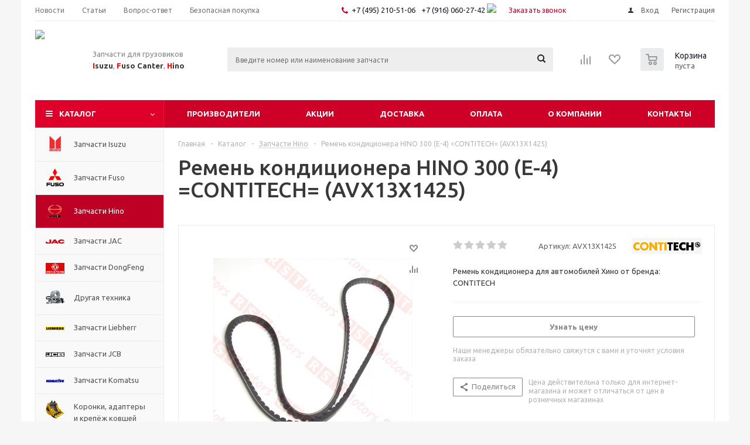

--- FILE ---
content_type: text/html; charset=UTF-8
request_url: https://rst-motors.ru/catalog/zapchasti_hino/remen_konditsionera_hino_300_e_4_contitech_avx13x1425/
body_size: 36342
content:
<!DOCTYPE html>
<html xmlns="http://www.w3.org/1999/xhtml" xml:lang="ru" lang="ru" >
<head>
	<title>Ремень кондиционера HINO 300 (E-4) =CONTITECH= (AVX13X1425) купить недорого в Москве - РСТ-Моторс</title>
	<meta name="viewport" content="initial-scale=1.0, width=device-width" />
	<meta name="HandheldFriendly" content="true" />
	<meta name="yes" content="yes" />
	<meta name="apple-mobile-web-app-status-bar-style" content="black" />
	<meta name="SKYPE_TOOLBAR" content="SKYPE_TOOLBAR_PARSER_COMPATIBLE" />
	<meta http-equiv="Content-Type" content="text/html; charset=UTF-8" />
<meta name="keywords" content="AVX13X1425, Запчасти Hino, Ремень кондиционера HINO 300 (E-4) =CONTITECH= (AVX13X1425), купить, интернет-магазин, недорого, Москва, в наличии, доставка по России, заказать" />
<meta name="description" content="Ремень кондиционера для автомобилей Хино от бренда: CONTITECH. Купить в магазине RST-Motors по самым низким ценам с доставкой в любой регион. Информация о детали, отзывы, наличие, доставка, фото, характеристики. Применяемость: Hino300 (N04C), Номер: AVX13X1425, Артикул: AVX13X1425 CONTITECH " />
<link href="/bitrix/js/main/core/css/core.css?15694133603963" type="text/css" rel="stylesheet" />

<script type="text/javascript" data-skip-moving="true">(function(w, d, n) {var cl = "bx-core";var ht = d.documentElement;var htc = ht ? ht.className : undefined;if (htc === undefined || htc.indexOf(cl) !== -1){return;}var ua = n.userAgent;if (/(iPad;)|(iPhone;)/i.test(ua)){cl += " bx-ios";}else if (/Android/i.test(ua)){cl += " bx-android";}cl += (/(ipad|iphone|android|mobile|touch)/i.test(ua) ? " bx-touch" : " bx-no-touch");cl += w.devicePixelRatio && w.devicePixelRatio >= 2? " bx-retina": " bx-no-retina";var ieVersion = -1;if (/AppleWebKit/.test(ua)){cl += " bx-chrome";}else if ((ieVersion = getIeVersion()) > 0){cl += " bx-ie bx-ie" + ieVersion;if (ieVersion > 7 && ieVersion < 10 && !isDoctype()){cl += " bx-quirks";}}else if (/Opera/.test(ua)){cl += " bx-opera";}else if (/Gecko/.test(ua)){cl += " bx-firefox";}if (/Macintosh/i.test(ua)){cl += " bx-mac";}ht.className = htc ? htc + " " + cl : cl;function isDoctype(){if (d.compatMode){return d.compatMode == "CSS1Compat";}return d.documentElement && d.documentElement.clientHeight;}function getIeVersion(){if (/Opera/i.test(ua) || /Webkit/i.test(ua) || /Firefox/i.test(ua) || /Chrome/i.test(ua)){return -1;}var rv = -1;if (!!(w.MSStream) && !(w.ActiveXObject) && ("ActiveXObject" in w)){rv = 11;}else if (!!d.documentMode && d.documentMode >= 10){rv = 10;}else if (!!d.documentMode && d.documentMode >= 9){rv = 9;}else if (d.attachEvent && !/Opera/.test(ua)){rv = 8;}if (rv == -1 || rv == 8){var re;if (n.appName == "Microsoft Internet Explorer"){re = new RegExp("MSIE ([0-9]+[\.0-9]*)");if (re.exec(ua) != null){rv = parseFloat(RegExp.$1);}}else if (n.appName == "Netscape"){rv = 11;re = new RegExp("Trident/.*rv:([0-9]+[\.0-9]*)");if (re.exec(ua) != null){rv = parseFloat(RegExp.$1);}}}return rv;}})(window, document, navigator);</script>


<link href="/bitrix/cache/css/s1/aspro_optimus/kernel_main/kernel_main_v1.css?176917539425782" type="text/css"  rel="stylesheet" />
<link href="/bitrix/js/ui/fonts/opensans/ui.font.opensans.min.css?15694133571861" type="text/css"  rel="stylesheet" />
<link href="/bitrix/js/main/loader/dist/loader.bundle.min.css?15694145042029" type="text/css"  rel="stylesheet" />
<link href="/bitrix/js/main/core/css/core_viewer.min.css?156941336057920" type="text/css"  rel="stylesheet" />
<link href="/bitrix/cache/css/s1/aspro_optimus/page_5eaf217cdacaa2529ce178003faefe5a/page_5eaf217cdacaa2529ce178003faefe5a_v1.css?17691754052798" type="text/css"  rel="stylesheet" />
<link href="/bitrix/cache/css/s1/aspro_optimus/default_548a6fd7a1417df3365dbecd4aedae02/default_548a6fd7a1417df3365dbecd4aedae02_v1.css?1769175405654" type="text/css"  rel="stylesheet" />
<link href="/bitrix/cache/css/s1/aspro_optimus/template_d8fc9951a04b5fb8d6a6d94d236cd2ab/template_d8fc9951a04b5fb8d6a6d94d236cd2ab_v1.css?1769175405704710" type="text/css"  data-template-style="true" rel="stylesheet" />







<script type='text/javascript' data-skip-moving='true'>window['asproRecaptcha'] = {params: {'recaptchaColor':'light','recaptchaLogoShow':'y','recaptchaSize':'normal','recaptchaBadge':'bottomright','recaptchaLang':'ru'},key: '6LfxvoAaAAAAABbqJTcoTf4K2YSRvunkmiNhsUsR',ver: '2'};</script>
<script type='text/javascript' data-skip-moving='true'>!function(c,t,e,n,p){function a(e){var a=t.getElementById(e);if(a&&!(a.className.indexOf("g-recaptcha")<0)&&c.grecaptcha&&!a.children.length)if("3"==c[p].ver)a.innerHTML='<textarea class="g-recaptcha-response" style="display:none;resize:0;" name="g-recaptcha-response"></textarea>',grecaptcha.ready(function(){grecaptcha.execute(c[p].key,{action:"maxscore"}).then(function(e){a.innerHTML='<textarea class="g-recaptcha-response" style="display:none;resize:0;" name="g-recaptcha-response">'+e+"</textarea>"})});else{var r=grecaptcha.render(e,{sitekey:c[p].key+"",theme:c[p].params.recaptchaColor+"",size:c[p].params.recaptchaSize+"",callback:"onCaptchaVerify"+c[p].params.recaptchaSize,badge:c[p].params.recaptchaBadge});$(a).attr("data-widgetid",r)}}c.onLoadRenderRecaptcha=function(){for(var e in c[n].args)c[n].args.hasOwnProperty(e)&&a(c[n].args[e][0]);c[n]=function(e){a(e)}},c[n]=c[n]||function(){var e,a,r;c[n].args=c[n].args||[],c[n].args.push(arguments),a="recaptchaApiLoader",(e=t).getElementById(a)||((r=e.createElement("script")).id=a,r.src="//www.google.com/recaptcha/api.js?hl="+c[p].params.recaptchaLang+"&onload=onLoadRenderRecaptcha&render="+("3"==c[p].ver?c[p].key:"explicit"),e.head.appendChild(r))}}(window,document,0,"renderRecaptchaById","asproRecaptcha");</script>
<script type='text/javascript' data-skip-moving='true'>!function(){function i(a){for(var e=a;e;)if("form"===(e=e.parentNode).nodeName.toLowerCase())return e;return null}function s(a){var e=[],t=null,n=!1;void 0!==a&&(n=null!==a),t=n?a.getElementsByTagName("input"):document.getElementsByName("captcha_word");for(var r=0;r<t.length;r++)"captcha_word"===t[r].name&&e.push(t[r]);return e}function l(a){for(var e=[],t=a.getElementsByTagName("img"),n=0;n<t.length;n++)!/\/bitrix\/tools\/captcha.php\?(captcha_code|captcha_sid)=[^>]*?/i.test(t[n].src)&&"captcha"!==t[n].id||e.push(t[n]);return e}function h(a){var e="recaptcha-dynamic-"+(new Date).getTime();if(null!==document.getElementById(e)){for(var t=null;t=Math.floor(65535*Math.random()),null!==document.getElementById(e+t););e+=t}var n=document.createElement("div");n.id=e,n.className="g-recaptcha",n.attributes["data-sitekey"]=window.asproRecaptcha.key,a.parentNode&&(a.parentNode.className+=" recaptcha_text",a.parentNode.replaceChild(n,a)),renderRecaptchaById(e)}function a(){for(var a,e,t,n,r=function(){var a=s(null);if(0===a.length)return[];for(var e=[],t=0;t<a.length;t++){var n=i(a[t]);null!==n&&e.push(n)}return e}(),c=0;c<r.length;c++){var o=r[c],p=s(o);if(0!==p.length){var d=l(o);if(0!==d.length){for(a=0;a<p.length;a++)h(p[a]);for(a=0;a<d.length;a++)t=d[a],void 0,n="[data-uri]",t.attributes.src=n,t.style.display="none","src"in t&&(t.parentNode&&(t.parentNode.className+=" recaptcha_tmp_img"),t.src=n);e=o,"function"==typeof $&&$(e).find(".captcha-row label > span").length&&$(e).find(".captcha-row label > span").html(BX.message("RECAPTCHA_TEXT")+' <span class="star">*</span>')}}}}document.addEventListener?document.addEventListener("DOMNodeInserted",function(){try{return function(){if("undefined"!=typeof renderRecaptchaById)for(var a=document.getElementsByClassName("g-recaptcha"),e=0;e<a.length;e++){var t=a[e];if(0===t.innerHTML.length){var n=t.id;if("string"==typeof n&&0!==n.length){if("function"==typeof $){var r=$(t).closest(".captcha-row");r.length&&("3"==window.asproRecaptcha.ver?r.hide():(r.addClass(window.asproRecaptcha.params.recaptchaSize+" logo_captcha_"+window.asproRecaptcha.params.recaptchaLogoShow+" "+window.asproRecaptcha.params.recaptchaBadge),r.find(".captcha_image").addClass("recaptcha_tmp_img"),r.find(".captcha_input").addClass("recaptcha_text"),"invisible"!==window.asproRecaptcha.params.recaptchaSize&&(r.find("input.recaptcha").length||$('<input type="text" class="recaptcha" value="" />').appendTo(r))))}renderRecaptchaById(n)}}}}(),window.renderRecaptchaById&&window.asproRecaptcha&&window.asproRecaptcha.key?(a(),!0):(console.error("Bad captcha keys or module error"),!0)}catch(a){return console.error(a),!0}},!1):console.warn("Your browser does not support dynamic ReCaptcha replacement")}();</script>
<link rel="shortcut icon" href="/favicon.ico?1569942012" type="image/x-icon" />
<link rel="apple-touch-icon" sizes="180x180" href="/upload/aspro.optimus/807/8079ddbe2600c7ef933c37894389dca5.png" />
<meta property="og:description" content="Ремень кондиционера для автомобилей Хино от бренда: CONTITECH" />
<meta property="og:image" content="https://rst-motors.ru:443/upload/iblock/7b8/7b864fbef8827d2d404f1c16259977a2.jpg" />
<link rel="image_src" href="https://rst-motors.ru:443/upload/iblock/7b8/7b864fbef8827d2d404f1c16259977a2.jpg"  />
<meta property="og:title" content="Ремень кондиционера HINO 300 (E-4) =CONTITECH= (AVX13X1425) купить недорого в Москве - РСТ-Моторс" />
<meta property="og:type" content="website" />
<meta property="og:url" content="https://rst-motors.ru:443/catalog/zapchasti_hino/remen_konditsionera_hino_300_e_4_contitech_avx13x1425/" />



		
						
				<!--[if gte IE 9]><style type="text/css">.basket_button, .button30, .icon {filter: none;}</style><![endif]-->
	<link href='https://fonts.googleapis.com/css?family=Ubuntu:400,500,700,400italic&subset=latin,cyrillic' rel='stylesheet' type='text/css'>
</head>
	<body id="main">
		<div id="panel"></div>
																						    <div id="mobilefilter" class="visible-xs visible-sm scrollbar-filter"></div>
					<div class="wrapper catalog_page basket_normal colored banner_auto">
			<div class="header_wrap ">
									<div class="top-h-row">
						<div class="wrapper_inner">
							<div class="top_inner">
								<div class="content_menu">
										<ul class="menu topest">
					<li  >
				<a href="/company/news/"><span>Новости</span></a>
			</li>
					<li  >
				<a href="/info/articles/"><span>Статьи</span></a>
			</li>
					<li  >
				<a href="/info/faq/"><span>Вопрос-ответ</span></a>
			</li>
					<li  >
				<a href="/landings/bezopasnaya_pokupka_zapchastey_isuzu_fuso_khino_s_oplatoy_pri_poluchenii/"><span>Безопасная покупка</span></a>
			</li>
				<li class="more hidden">
			<span>...</span>
			<ul class="dropdown"></ul>
		</li>
	</ul>
								</div>
								<div class="phones">
									<div class="phone_block">
										<span class="phone_wrap">
											<span class="icons fa fa-phone"></span>
											<span class="phone_text">
												<a href="tel:8-495-210-51-06">+7 (495) 210-51-06&nbsp; </a><a href="tel:8-916-060-27-42">+7 (916) 060-27-42&nbsp;<img src="/upload/rst/wap.jpg"></a>											</span>
										</span>
										<span class="order_wrap_btn">
											<span class="callback_btn">Заказать звонок</span>
										</span>
									</div>
								</div>
								<div class="h-user-block" id="personal_block">
									<form id="auth_params" action="/ajax/show_personal_block.php">
	<input type="hidden" name="REGISTER_URL" value="/auth/registration/" />
	<input type="hidden" name="FORGOT_PASSWORD_URL" value="/auth/forgot-password/" />
	<input type="hidden" name="PROFILE_URL" value="/personal/" />
	<input type="hidden" name="SHOW_ERRORS" value="Y" />
</form>
<!--'start_frame_cache_iIjGFB'-->	<div class="module-enter no-have-user">
		<!--noindex-->
			<a class="avtorization-call icon" rel="nofollow" href="/auth/"><span>Вход</span></a>
			<a class="register" rel="nofollow" href="/auth/registration/"><span>Регистрация</span></a>
		<!--/noindex-->
	</div>
<!--'end_frame_cache_iIjGFB'-->								</div>
								<div class="clearfix"></div>
							</div>
						</div>
					</div>
								<header id="header">
					<div class="wrapper_inner">
						<div class="top_br"></div>
						<table class="middle-h-row">
							<tr>
								<td class="logo_wrapp">
									<div class="logo nofill_y">
												<a href="/"><img src="/upload/aspro.optimus/67e/67eba0c42136a589326527dadee08868.png" alt="РСТ-Моторс" title="РСТ-Моторс" /></a>
										</div>
								</td>
								<td class="text_wrapp">
									<div class="slogan">
										Запчасти для грузовиков <b><span style="color: #ff0000;">I</span>suzu</b>, <b><span style="color: #ff0000;">F</span>uso Canter</b>, <b><span style="color: #ff0000;">H</span>ino</b>									</div>
								</td>
								<td  class="center_block">
									<div class="search">
										<style>
.title-search-result {
    display: none;
    margin-top: -3px;
    padding-right: 1px;
    border-collapse: collapse;
    border: none;
    background-color: #fff;
    overflow: hidden;    
    border-bottom: 2px solid #bf0000;

    position: absolute;
    z-index: 205;
}
.oa_search_result_result_table {
    padding: 0 10px 15px 10px;
    text-align: left;
    background-color: #fff;
    border: 1px solid #F2F2F2;
}
.oa_search_result_result_table .item {
    display: block;
    /*width: 100%;
    padding: 6px 20px;*/

    padding: 4px 5px;
    font-size: 12px;
    text-overflow: ellipsis;
    white-space: nowrap;
    overflow: hidden;
    width: 101%;
}
.oa_search_result_result_table .item:hover {
    color: #fff;
    text-decoration: none;
    background-color: #f8f8fa; /*#000580;*/
}

.oa_search_result_result_table .catitem .inner {
    /*background: url(img/dashed1.png) 0px bottom repeat;*/
}
.oa_search_result_result_table .catitem .name {
    padding-right: 8px;
    display: inline-block;
    vertical-align: middle;
    color: #000;
}
.oa_search_result_result_table .item:hover .name {
    /*color: #ffffff;*/
}


.oa_search_result_result_table .catitem .picture {
    /*float: left;*/
    width: 80px;
    height: 28px;
    margin-right: 5px;
    display: inline-block;
    vertical-align: middle;

    display: none;
}
.oa_search_result_result_table .catitem .picture img{
  max-width: 90%;
    max-height: 100%;
}

.oa_search_result_result_table .catitem .name.brand {
    /*width: 100px;*/
}
.oa_search_result_result_table .catitem .name.article {
    /*width: 100px;*/
    font-weight: bold;
    color: #cf0028;
}
.oa_search_result_result_table .item:hover .name.article {
    /*color: #ffffff !important;*/
}


.search_loading {
  display: inline-block;
  width: 100%;
  height: 31px;
  background: url("/include/search/loading.gif") no-repeat;
  background-position: 10px center;
    padding: 8px 0;
}

#oa_search_result {
    width: 99%;
    display: none;
    max-height: 400px;
    overflow-y: scroll;
    margin: 1px 0 0 2px;
    z-index: 100;
}
#title-search {
    position: relative;
}

.oa_search_result_result_table .items_container .items_container_title {
    text-align: left;
    font-weight: bold;
    padding-left: 20px;
    color: #456296;
    border-bottom: 1px solid;
    padding-bottom: 9px;    
}

.oa_search_result_result_table .items_container {
    margin-bottom: 0 !important;
}


.oa_search_result_result_table .show_all_results {
    padding: 10px 0 0px 5px;
    font-weight: bold;
}
.oa_search_result_result_table .show_all_results a{}
</style>


<div id="title-search" class="stitle_form">
  <form action="/catalog/" class="search-form" method="get">
      <div class="form-control1 bg">
          <input id="title-search-input" type="text" name="q" value="" size="40" class="text small_block" maxlength="100" autocomplete="off" placeholder="Введите номер или наименование запчасти"><input name="s" type="submit" value="Поиск" class="button icon">
      </div>
  </form>
  <div class="clear"></div>
  <div id='oa_search_result' class='title-search-result'></div>
</div>






									</div>
								</td>
								<td class="basket_wrapp">
																			<div class="wrapp_all_icons">
											<div class="header-compare-block icon_block iblock" id="compare_line" >
												<!--'start_frame_cache_header-compare-block'--><!--noindex-->
		<div class="wraps_icon_block ">
		<a href="/catalog/compare.php" class="link" title="Список сравниваемых товаров"></a>
			</div>
	<div class="clearfix"></div>
<!--/noindex--><!--'end_frame_cache_header-compare-block'-->											</div>
											<div class="header-cart" id="basket_line">
													<div class="basket_fly">
		<div class="opener">
			<div title="" data-type="AnDelCanBuy" class="basket_count small clicked empty">
				<a href="/basket/"></a>
				<div class="wraps_icon_block basket">
					<div class="count empty_items">
						<span>
							<span class="items">
								<span>0</span>
							</span>
						</span>
					</div>
				</div>
			</div>
			<div title="" data-type="DelDelCanBuy" class="wish_count small clicked empty">
				<a href="/basket/"></a>
				<div class="wraps_icon_block delay">
					<div class="count empty_items">
						<span>
							<span class="items">
								<span>0</span>
							</span>
						</span>
					</div>
				</div>
			</div>
			<div title="Сравнение товаров" class="compare_count small">
				<a href="/catalog/compare.php"></a>
				<div id="compare_fly" class="wraps_icon_block compare">
					<div class="count empty_items">
						<span>
							<span class="items">
								<span>0</span>
							</span>
						</span>
					</div>
				</div>
			</div>
			<div title="Вход\регистрация" class="user_block small">
				<a href="/auth/"></a>
				<div class="wraps_icon_block no_img user_reg"></div>
			</div>
		</div>
		<div class="basket_sort">
			<span class="basket_title">Корзина заказа</span>
		</div>
	</div>
	<!--'start_frame_cache_header-cart'-->																			<!--'end_frame_cache_header-cart'-->											</div>
										</div>
																		<div class="clearfix"></div>
								</td>
							</tr>
						</table>
					</div>
					<div class="catalog_menu menu_colored">
						<div class="wrapper_inner">
							<div class="wrapper_middle_menu wrap_menu">
								<ul class="menu adaptive">
									<li class="menu_opener"><div class="text">
										Меню								</div></li>
								</ul>
								<div class="catalog_menu_ext">
												<ul class="menu top menu_top_block catalogfirst">
					<li class="catalog icons_fa has-child current">
				<a class="parent" href="/catalog/" >Каталог</a>
									<ul class="dropdown">
													<li class="full   m_line v_hover">
								<a class="icons_fa " href="/catalog/zapchasti_isuzu/">Запчасти Isuzu<div class="toggle_block"></div></a>
															</li>
													<li class="full   m_line v_hover">
								<a class="icons_fa " href="/catalog/zapchasti_fuso/">Запчасти Fuso<div class="toggle_block"></div></a>
															</li>
													<li class="full   current opened  m_line v_hover">
								<a class="icons_fa " href="/catalog/zapchasti_hino/">Запчасти Hino<div class="toggle_block"></div></a>
															</li>
													<li class="full   m_line v_hover">
								<a class="icons_fa " href="/catalog/zapchasti_jac/">Запчасти JAC<div class="toggle_block"></div></a>
															</li>
													<li class="full   m_line v_hover">
								<a class="icons_fa " href="/catalog/zapchasti_dongfeng/">Запчасти DongFeng<div class="toggle_block"></div></a>
															</li>
													<li class="full   m_line v_hover">
								<a class="icons_fa " href="/catalog/optovikam/">Другая техника<div class="toggle_block"></div></a>
															</li>
													<li class="full   m_line v_hover">
								<a class="icons_fa " href="/catalog/zapchasti_liebherr/">Запчасти Liebherr<div class="toggle_block"></div></a>
															</li>
													<li class="full   m_line v_hover">
								<a class="icons_fa " href="/catalog/zapchasti_jcb/">Запчасти JCB<div class="toggle_block"></div></a>
															</li>
													<li class="full   m_line v_hover">
								<a class="icons_fa " href="/catalog/zapchasti_komatsu/">Запчасти Komatsu<div class="toggle_block"></div></a>
															</li>
													<li class="full   m_line v_hover">
								<a class="icons_fa " href="/catalog/koronki_adaptery_i_krepyezh/">Коронки, адаптеры и крепёж ковшей<div class="toggle_block"></div></a>
															</li>
													<li class="full   m_line v_hover">
								<a class="icons_fa " href="/catalog/soputstvuyushchie_tovary/">Сопутствующие товары<div class="toggle_block"></div></a>
															</li>
													<li class="full   m_line v_hover">
								<a class="icons_fa " href="/catalog/avtomasla_i_zhidkosti/">Автомасла и жидкости<div class="toggle_block"></div></a>
															</li>
											</ul>
							</li>
			</ul>
								</div>
								<div class="inc_menu">
											<ul class="menu top menu_top_block catalogfirst visible_on_ready">
					<li class="  ">
				<a class="" href="/info/brands/" >Производители</a>
							</li>
					<li class="  ">
				<a class="" href="/sale/" >Акции</a>
							</li>
					<li class="  ">
				<a class="" href="/help/delivery/" >Доставка</a>
							</li>
					<li class="  ">
				<a class="" href="/help/payment/" >Оплата</a>
							</li>
					<li class="  has-child">
				<a class="icons_fa parent" href="/company/" >О компании</a>
									<ul class="dropdown">
													<li class=" ">
								<a class="" href="/company/news/">Новости</a>
															</li>
													<li class=" ">
								<a class="" href="/company/staff/">Сотрудники</a>
															</li>
													<li class=" ">
								<a class="" href="/company/jobs/">Вакансии</a>
															</li>
											</ul>
							</li>
					<li class="  ">
				<a class="" href="/contacts/" >Контакты</a>
							</li>
				<li class="more">
			<a href="javascript:;" rel="nofollow"></a>
			<ul class="dropdown"></ul>
		</li>
	</ul>
	<div class="mobile_menu_wrapper">
		<ul class="mobile_menu">
							<li class="icons_fa  ">
					<a class="dark_link " href="/info/brands/" >Производители</a>
									</li>
							<li class="icons_fa  ">
					<a class="dark_link " href="/sale/" >Акции</a>
									</li>
							<li class="icons_fa  ">
					<a class="dark_link " href="/help/delivery/" >Доставка</a>
									</li>
							<li class="icons_fa  ">
					<a class="dark_link " href="/help/payment/" >Оплата</a>
									</li>
							<li class="icons_fa has-child ">
					<a class="dark_link parent" href="/company/" >О компании</a>
											<div class="toggle_mobile_menu"></div>
						<ul class="dropdown">
															<li class="full ">
									<a class="icons_fa " href="/company/news/">Новости</a>
								</li>
															<li class="full ">
									<a class="icons_fa " href="/company/staff/">Сотрудники</a>
								</li>
															<li class="full ">
									<a class="icons_fa " href="/company/jobs/">Вакансии</a>
								</li>
													</ul>
									</li>
							<li class="icons_fa  ">
					<a class="dark_link " href="/contacts/" >Контакты</a>
									</li>
						<li class="search">
				<div class="search-input-div">
					<input class="search-input" type="text" autocomplete="off" maxlength="50" size="40" placeholder="Поиск" value="" name="q">
				</div>
				<div class="search-button-div">
					<button class="button btn-search btn-default" value="Найти" name="s" type="submit">Найти</button>
				</div>
			</li>
		</ul>
	</div>
								</div>
							</div>
						</div>
					</div>
				</header>
			</div>
			<div class="wraps" id="content">
				<div class="wrapper_inner  ">
																	<div class="left_block">
							

						<div class="menu_top_block catalog_block">
		<ul class="menu dropdown">
							<li class="full   m_line v_hover">
					<a class="icons_fa " href="/catalog/zapchasti_isuzu/" >												<span class="image"><img src="/upload/resize_cache/iblock/07d/50_50_1/07dc236b3a5b29eb66d107cfbc95b40d.png" alt="Запчасти Isuzu" /></span>
												<span class="name">Запчасти Isuzu</span>
						<div class="toggle_block"></div>
						<div class="clearfix"></div>
					</a>
									</li>
							<li class="full   m_line v_hover">
					<a class="icons_fa " href="/catalog/zapchasti_fuso/" >												<span class="image"><img src="/upload/resize_cache/iblock/c2c/50_50_1/c2c7aa16beb7d0d7beca9b0a7eaff1c1.png" alt="Запчасти Fuso" /></span>
												<span class="name">Запчасти Fuso</span>
						<div class="toggle_block"></div>
						<div class="clearfix"></div>
					</a>
									</li>
							<li class="full  current opened m_line v_hover">
					<a class="icons_fa " href="/catalog/zapchasti_hino/" >												<span class="image"><img src="/upload/resize_cache/iblock/3d8/50_50_1/3d8108192e9b51e053f8198148f0c622.png" alt="Запчасти Hino" /></span>
												<span class="name">Запчасти Hino</span>
						<div class="toggle_block"></div>
						<div class="clearfix"></div>
					</a>
									</li>
							<li class="full   m_line v_hover">
					<a class="icons_fa " href="/catalog/zapchasti_jac/" >												<span class="image"><img src="/upload/resize_cache/iblock/a72/50_50_1/a729becb6edb6139988f89a0a02b90ab.png" alt="Запчасти JAC" /></span>
												<span class="name">Запчасти JAC</span>
						<div class="toggle_block"></div>
						<div class="clearfix"></div>
					</a>
									</li>
							<li class="full   m_line v_hover">
					<a class="icons_fa " href="/catalog/zapchasti_dongfeng/" >												<span class="image"><img src="/upload/resize_cache/iblock/f90/50_50_1/f90afbf38190e91e76b9511313506a0e.png" alt="Запчасти DongFeng" /></span>
												<span class="name">Запчасти DongFeng</span>
						<div class="toggle_block"></div>
						<div class="clearfix"></div>
					</a>
									</li>
							<li class="full   m_line v_hover">
					<a class="icons_fa " href="/catalog/optovikam/" >												<span class="image"><img src="/upload/resize_cache/iblock/cfb/50_50_1/cfbe6b401786b789a218cc2cb467569b.png" alt="Другая техника" /></span>
												<span class="name">Другая техника</span>
						<div class="toggle_block"></div>
						<div class="clearfix"></div>
					</a>
									</li>
							<li class="full   m_line v_hover">
					<a class="icons_fa " href="/catalog/zapchasti_liebherr/" >												<span class="image"><img src="/upload/resize_cache/iblock/483/50_50_1/483af25101bbd6e5cad274d0ba1a7673.jpg" alt="Запчасти Liebherr" /></span>
												<span class="name">Запчасти Liebherr</span>
						<div class="toggle_block"></div>
						<div class="clearfix"></div>
					</a>
									</li>
							<li class="full   m_line v_hover">
					<a class="icons_fa " href="/catalog/zapchasti_jcb/" >												<span class="image"><img src="/upload/resize_cache/iblock/c95/50_50_1/c9516ee3695b9de2a72576025e1aad8d.jpg" alt="Запчасти JCB" /></span>
												<span class="name">Запчасти JCB</span>
						<div class="toggle_block"></div>
						<div class="clearfix"></div>
					</a>
									</li>
							<li class="full   m_line v_hover">
					<a class="icons_fa " href="/catalog/zapchasti_komatsu/" >												<span class="image"><img src="/upload/resize_cache/iblock/a6e/50_50_1/a6e9b3ecf9b12ab5968cfdfe5d95fc21.png" alt="Запчасти Komatsu" /></span>
												<span class="name">Запчасти Komatsu</span>
						<div class="toggle_block"></div>
						<div class="clearfix"></div>
					</a>
									</li>
							<li class="full   m_line v_hover">
					<a class="icons_fa " href="/catalog/koronki_adaptery_i_krepyezh/" >												<span class="image"><img src="/upload/resize_cache/iblock/0b8/50_50_1/0b876f277045d20f5f3be733371630c3.png" alt="Коронки, адаптеры и крепёж ковшей" /></span>
												<span class="name">Коронки, адаптеры и крепёж ковшей</span>
						<div class="toggle_block"></div>
						<div class="clearfix"></div>
					</a>
									</li>
							<li class="full   m_line v_hover">
					<a class="icons_fa " href="/catalog/soputstvuyushchie_tovary/" >												<span class="image"><img src="/upload/resize_cache/iblock/dad/50_50_1/dad60b92277edf28814f07bdfb34b7fe.png" alt="Сопутствующие товары" /></span>
												<span class="name">Сопутствующие товары</span>
						<div class="toggle_block"></div>
						<div class="clearfix"></div>
					</a>
									</li>
							<li class="full   m_line v_hover">
					<a class="icons_fa " href="/catalog/avtomasla_i_zhidkosti/" >												<span class="image"><img src="/upload/resize_cache/iblock/d00/50_50_1/d003b96a5281f79f85c117101f65b729.png" alt="Автомасла и жидкости" /></span>
												<span class="name">Автомасла и жидкости</span>
						<div class="toggle_block"></div>
						<div class="clearfix"></div>
					</a>
									</li>
					</ul>
	</div>
		


							
							
	<div class="banners_column">
		<div class="small_banners_block">
																<div class="advt_banner" id="bx_3935407973_750167">
													<a href="/zapros-menedzheru/zapros.php" >
													<img src="/upload/iblock/aac/aacaba26765f6d612ef30366f7c3d199.png" alt="Запрос по VIN" title="Запрос по VIN" />
													</a>
											</div>
									</div>
	</div>
							<div class="subscribe_wrap">
	 </div>								<div class="news_blocks front">
		<div class="top_block">
						<div class="title_block">Новости</div>
			<a href="/company/news/">Все новости</a>
			<div class="clearfix"></div>
		</div>
		<div class="info_block">
			<div class="news_items">
									<div id="bx_3218110189_797436" class="item box-sizing dl">
												<div class="info">
															<div class="date">29 Декабря 2025</div>
														<a class="name dark_link" href="/company/news/grafik_raboty_na_novogodnie_prazdniki_2026_god/">График работы на Новогодние Праздники 2026 год</a>
						</div>
						<div class="clearfix"></div>
					</div>
									<div id="bx_3218110189_797425" class="item box-sizing dl">
												<div class="info">
															<div class="date">26 Декабря 2025</div>
														<a class="name dark_link" href="/company/news/v_prodazhu_postupili_zapasnye_chasti_isuzu_ec5_i_ec7_je493zlq6k/">В продажу поступили запасные части исузу EC5 и EC7 JE493ZLQ6K</a>
						</div>
						<div class="clearfix"></div>
					</div>
									<div id="bx_3218110189_797318" class="item box-sizing dl">
												<div class="info">
															<div class="date">25 Ноября 2025</div>
														<a class="name dark_link" href="/company/news/novoe_postuplenie_konteyner_zapchastey_kitatomo_noyabr_2025/">Новое поступление - контейнер запчастей Kitatomo - ноябрь 2025</a>
						</div>
						<div class="clearfix"></div>
					</div>
									<div id="bx_3218110189_797317" class="item box-sizing dl">
												<div class="info">
															<div class="date">25 Ноября 2025</div>
														<a class="name dark_link" href="/company/news/novoe_postuplenie_filtry_kitatomo_noyabr_2025/">Новое поступление - фильтры Kitatomo - ноябрь 2025</a>
						</div>
						<div class="clearfix"></div>
					</div>
									<div id="bx_3218110189_797013" class="item box-sizing dl">
												<div class="info">
															<div class="date">19 Августа 2025</div>
														<a class="name dark_link" href="/company/news/novoe_pochtuplenie_tormoznykh_barabanov_diskov_makhovikov_kitatomo/">Новое поcтупление тормозных барабанов, дисков, маховиков Kitatomo</a>
						</div>
						<div class="clearfix"></div>
					</div>
									<div id="bx_3218110189_796841" class="item box-sizing dl">
												<div class="info">
															<div class="date">24 Июля 2025</div>
														<a class="name dark_link" href="/company/news/originalnye_zapchasti_fuso_po_aktsionnym_tsenam/">Оригинальные запчасти Fuso по акционным ценам</a>
						</div>
						<div class="clearfix"></div>
					</div>
							</div>
		</div>
	</div>
							

	<div class="news_blocks front">
		<div class="top_block">
						<div class="title_block">Статьи</div>
			<a href="/info/articles/">Все статьи</a>
			<div class="clearfix"></div>
		</div>
		<div class="info_block">
			<div class="news_items">
									<div id="bx_651765591_796787" class="item box-sizing dl">
													<div class="image">
								<a href="/info/articles/smogut_li_kitayskie_gruzoviki_zamenit_yaponskie_vzglyad_vladeltsa_avtoparka/">
																		<img class="img-responsive" src="/upload/resize_cache/iblock/a28/60_60_2/a289ae04258607144d3ae2c42d5ef705.png" alt="Смогут ли китайские грузовики заменить японские? Взгляд владельца автопарка" title="Смогут ли китайские грузовики заменить японские? Взгляд владельца автопарка">
								</a>
							</div>
												<div class="info">
														<a class="name dark_link" href="/info/articles/smogut_li_kitayskie_gruzoviki_zamenit_yaponskie_vzglyad_vladeltsa_avtoparka/">Смогут ли китайские грузовики заменить японские? Взгляд владельца автопарка</a>
						</div>
						<div class="clearfix"></div>
					</div>
									<div id="bx_651765591_796783" class="item box-sizing dl">
													<div class="image">
								<a href="/info/articles/sravnenie_yaponskikh_gruzovikov_sredney_tonnazhnosti_isuzu_n_serii_fuso_canter_hino_300/">
																		<img class="img-responsive" src="/upload/resize_cache/iblock/0ab/60_60_2/0abd7fd424054533fc2061eef1673e71.jpg" alt="Сравнение японских грузовиков средней тоннажности: Isuzu N-серии, Fuso Canter, Hino 300" title="Сравнение японских грузовиков средней тоннажности: Isuzu N-серии, Fuso Canter, Hino 300">
								</a>
							</div>
												<div class="info">
														<a class="name dark_link" href="/info/articles/sravnenie_yaponskikh_gruzovikov_sredney_tonnazhnosti_isuzu_n_serii_fuso_canter_hino_300/">Сравнение японских грузовиков средней тоннажности: Isuzu N-серии, Fuso Canter, Hino 300</a>
						</div>
						<div class="clearfix"></div>
					</div>
									<div id="bx_651765591_796782" class="item box-sizing dl">
													<div class="image">
								<a href="/info/articles/pochemu_vse_bolshe_lyudey_pokupayut_zapchasti_v_internete/">
																		<img class="img-responsive" src="/upload/resize_cache/iblock/dfd/60_60_2/dfd244fcfd1179d4945322608106bc08.jpg" alt="Почему все больше людей покупают запчасти в интернете?" title="Почему все больше людей покупают запчасти в интернете?">
								</a>
							</div>
												<div class="info">
														<a class="name dark_link" href="/info/articles/pochemu_vse_bolshe_lyudey_pokupayut_zapchasti_v_internete/">Почему все больше людей покупают запчасти в интернете?</a>
						</div>
						<div class="clearfix"></div>
					</div>
									<div id="bx_651765591_796778" class="item box-sizing dl">
													<div class="image">
								<a href="/info/articles/tsena_zapchastey_daleko_ne_glavnoe_vazhnee_kachestvennoe_obsluzhivanie_i_uverennost_v_rezultate/">
																		<img class="img-responsive" src="/upload/resize_cache/iblock/b6f/60_60_2/b6f76b552bd21032a96ca7d55a216b5c.jpg" alt="Цена запчастей — далеко не главное! Важнее качественное обслуживание и уверенность в результате" title="Цена запчастей — далеко не главное! Важнее качественное обслуживание и уверенность в результате">
								</a>
							</div>
												<div class="info">
														<a class="name dark_link" href="/info/articles/tsena_zapchastey_daleko_ne_glavnoe_vazhnee_kachestvennoe_obsluzhivanie_i_uverennost_v_rezultate/">Цена запчастей — далеко не главное! Важнее качественное обслуживание и уверенность в результате</a>
						</div>
						<div class="clearfix"></div>
					</div>
									<div id="bx_651765591_796775" class="item box-sizing dl">
													<div class="image">
								<a href="/info/articles/realnye_otzyvy_vladeltsev_avtomobiley_mitsubishi_fuso_canter_tf/">
																		<img class="img-responsive" src="/upload/resize_cache/iblock/d93/60_60_2/d936afce691958ec5f58b3fdc04998c4.png" alt="Реальные отзывы владельцев автомобилей Mitsubishi Fuso Canter TF" title="Реальные отзывы владельцев автомобилей Mitsubishi Fuso Canter TF">
								</a>
							</div>
												<div class="info">
														<a class="name dark_link" href="/info/articles/realnye_otzyvy_vladeltsev_avtomobiley_mitsubishi_fuso_canter_tf/">Реальные отзывы владельцев автомобилей Mitsubishi Fuso Canter TF</a>
						</div>
						<div class="clearfix"></div>
					</div>
									<div id="bx_651765591_796145" class="item box-sizing dl">
													<div class="image">
								<a href="/info/articles/skolko_masla_zalivaetsya_v_stupitsy_jcb_3skh_i_4cx_5_e_pokolenie/">
																		<img class="img-responsive" src="/upload/resize_cache/iblock/c4c/60_60_2/c4c88ec967ae58cb5e0a1ac48a7342bc.jpg" alt="Сколько масла заливается в ступицы JCB 3СХ и 4CX (5-е поколение)" title="Сколько масла заливается в ступицы JCB 3СХ и 4CX (5-е поколение)">
								</a>
							</div>
												<div class="info">
														<a class="name dark_link" href="/info/articles/skolko_masla_zalivaetsya_v_stupitsy_jcb_3skh_i_4cx_5_e_pokolenie/">Сколько масла заливается в ступицы JCB 3СХ и 4CX (5-е поколение)</a>
						</div>
						<div class="clearfix"></div>
					</div>
							</div>
		</div>
	</div>
						</div>
						<div class="right_block">
											<div class="middle">
															<div class="container">
									<div class="breadcrumbs" id="navigation" itemscope="" itemtype="http://schema.org/BreadcrumbList"><div class="bx-breadcrumb-item" id="bx_breadcrumb_0" itemprop="itemListElement" itemscope itemtype="http://schema.org/ListItem"><a href="/" title="Главная" itemprop="item"><span itemprop="name">Главная</span><meta itemprop="position" content="1"></a></div><span class="separator">-</span><div class="bx-breadcrumb-item" id="bx_breadcrumb_1" itemprop="itemListElement" itemscope itemtype="http://schema.org/ListItem"><a href="/catalog/" title="Каталог" itemprop="item"><span itemprop="name">Каталог</span><meta itemprop="position" content="2"></a></div><span class="separator">-</span><div class="bx-breadcrumb-item drop" id="bx_breadcrumb_2" itemprop="itemListElement" itemscope itemtype="http://schema.org/ListItem"><a class="number" href="/catalog/zapchasti_hino/" itemprop="item"><span itemprop="name">Запчасти Hino</span><b class="space"></b><span class="separator"></span><meta itemprop="position" content="3"></a><div class="dropdown_wrapp"><div class="dropdown"><a href="/catalog/zapchasti_isuzu/">Запчасти Isuzu</a><a href="/catalog/zapchasti_fuso/">Запчасти Fuso</a><a href="/catalog/zapchasti_jac/">Запчасти JAC</a><a href="/catalog/zapchasti_dongfeng/">Запчасти DongFeng</a><a href="/catalog/optovikam/">Другая техника</a><a href="/catalog/zapchasti_liebherr/">Запчасти Liebherr</a><a href="/catalog/zapchasti_jcb/">Запчасти JCB</a><a href="/catalog/zapchasti_komatsu/">Запчасти Komatsu</a><a href="/catalog/koronki_adaptery_i_krepyezh/">Коронки, адаптеры и крепёж ковшей</a><a href="/catalog/soputstvuyushchie_tovary/">Сопутствующие товары</a><a href="/catalog/avtomasla_i_zhidkosti/">Автомасла и жидкости</a></div></div></div><span class="separator">-</span><span itemprop="itemListElement" itemscope itemtype="http://schema.org/ListItem"><span itemprop="item"><span itemprop="name">Ремень кондиционера HINO 300 (E-4) =CONTITECH= (AVX13X1425)</span><meta itemprop="position" content="4"></span></span></div>																											<!--title_content-->
									<h1 id="pagetitle">Ремень кондиционера HINO 300 (E-4) =CONTITECH= (AVX13X1425)</h1>
									<!--end-title_content-->
																			

	
<div class="catalog_detail" itemscope itemtype="http://schema.org/Product">
	<div class="basket_props_block" id="bx_basket_div_706355" style="display: none;">
	</div>

		<meta itemprop="name" content="Ремень кондиционера HINO 300 (E-4) =CONTITECH= (AVX13X1425)" />
<meta itemprop="category" content="Запчасти Hino" />
<meta itemprop="description" content="Ремень кондиционера для автомобилей Хино от бренда: CONTITECH" />
<div class="item_main_info noffer show_un_props" id="bx_117848907_706355">
	<div class="img_wrapper">
		<div class="stickers">
								</div>
		<div class="item_slider">
							<div class="like_wrapper">
											<div class="like_icons iblock">
																								<div class="wish_item text" data-item="706355" data-iblock="50">
										<span class="value" title="Отложить" ><i></i></span>
										<span class="value added" title="В отложенных"><i></i></span>
									</div>
																																							<div data-item="706355" data-iblock="50" data-href="/catalog/zapchasti_hino/remen_konditsionera_hino_300_e_4_contitech_avx13x1425/?action=ADD_TO_COMPARE_LIST&amp;id=706355" class="compare_item text " id="bx_117848907_706355_compare_link">
										<span class="value" title="Сравнить"><i></i></span>
										<span class="value added" title="В сравнении"><i></i></span>
									</div>
																					</div>
									</div>
			
						<div class="slides">
										<ul>
																															<li id="photo-0" class="current">
																			<a href="/upload/iblock/510/51004c250f010d9657ce2f3a397f231a.jpg" data-fancybox-group="item_slider" class="popup_link fancy" title="Ремень кондиционера HINO 300 (E-4) =CONTITECH= (AVX13X1425) фото в интернет-магазине РСТ-Моторс">
											<img  src="/upload/resize_cache/iblock/510/340_340_140cd750bba9870f18aada2478b24840a/51004c250f010d9657ce2f3a397f231a.jpg"   alt="Ремень кондиционера HINO 300 (E-4) =CONTITECH= (AVX13X1425) фото в интернет-магазине РСТ-Моторс" title="Ремень кондиционера HINO 300 (E-4) =CONTITECH= (AVX13X1425) фото в интернет-магазине РСТ-Моторс" itemprop="image"/>
										</a>
																	</li>
																															<li id="photo-1" style="display: none;">
																			<a href="/upload/iblock/e19/e1918c7fcf5d2d53f35dd227e21d359a.jpg" data-fancybox-group="item_slider" class="popup_link fancy" title="Ремень кондиционера HINO 300 (E-4) =CONTITECH= (AVX13X1425) фото в интернет-магазине РСТ-Моторс">
											<img  src="/upload/resize_cache/iblock/e19/340_340_140cd750bba9870f18aada2478b24840a/e1918c7fcf5d2d53f35dd227e21d359a.jpg"   alt="Ремень кондиционера HINO 300 (E-4) =CONTITECH= (AVX13X1425) фото в интернет-магазине РСТ-Моторс" title="Ремень кондиционера HINO 300 (E-4) =CONTITECH= (AVX13X1425) фото в интернет-магазине РСТ-Моторс"/>
										</a>
																	</li>
													</ul>
								</div>
											<div class="wrapp_thumbs xzoom-thumbs">
						<div class="thumbs flexslider" data-plugin-options='{"animation": "slide", "selector": ".slides_block > li", "directionNav": true, "itemMargin":10, "itemWidth": 54, "controlsContainer": ".thumbs_navigation", "controlNav" :false, "animationLoop": true, "slideshow": false}' style="max-width:118px;">
							<ul class="slides_block" id="thumbs">
																	<li class="current" data-big_img="/upload/iblock/510/51004c250f010d9657ce2f3a397f231a.jpg" data-small_img="/upload/resize_cache/iblock/510/340_340_140cd750bba9870f18aada2478b24840a/51004c250f010d9657ce2f3a397f231a.jpg">
										<span><img class="xzoom-gallery" width="50" xpreview="/upload/resize_cache/iblock/510/50_50_140cd750bba9870f18aada2478b24840a/51004c250f010d9657ce2f3a397f231a.jpg" src="/upload/resize_cache/iblock/510/50_50_140cd750bba9870f18aada2478b24840a/51004c250f010d9657ce2f3a397f231a.jpg" alt="Ремень кондиционера HINO 300 (E-4) =CONTITECH= (AVX13X1425) фото в интернет-магазине РСТ-Моторс" title="Ремень кондиционера HINO 300 (E-4) =CONTITECH= (AVX13X1425) фото в интернет-магазине РСТ-Моторс" /></span>
									</li>
																	<li  data-big_img="/upload/iblock/e19/e1918c7fcf5d2d53f35dd227e21d359a.jpg" data-small_img="/upload/resize_cache/iblock/e19/340_340_140cd750bba9870f18aada2478b24840a/e1918c7fcf5d2d53f35dd227e21d359a.jpg">
										<span><img class="xzoom-gallery" width="50" xpreview="/upload/resize_cache/iblock/e19/50_50_140cd750bba9870f18aada2478b24840a/e1918c7fcf5d2d53f35dd227e21d359a.jpg" src="/upload/resize_cache/iblock/e19/50_50_140cd750bba9870f18aada2478b24840a/e1918c7fcf5d2d53f35dd227e21d359a.jpg" alt="Ремень кондиционера HINO 300 (E-4) =CONTITECH= (AVX13X1425) фото в интернет-магазине РСТ-Моторс" title="Ремень кондиционера HINO 300 (E-4) =CONTITECH= (AVX13X1425) фото в интернет-магазине РСТ-Моторс" /></span>
									</li>
															</ul>
							<span class="thumbs_navigation custom_flex"></span>
						</div>
					</div>
														</div>
							<div class="item_slider flex flexslider" data-plugin-options='{"animation": "slide", "directionNav": false, "controlNav": true, "animationLoop": false, "slideshow": true, "slideshowSpeed": 10000, "animationSpeed": 600}'>
				<ul class="slides">
																			<li id="mphoto-0" class="current">
																									<a href="/upload/iblock/510/51004c250f010d9657ce2f3a397f231a.jpg" data-fancybox-group="item_slider_flex" class="fancy" title="Ремень кондиционера HINO 300 (E-4) =CONTITECH= (AVX13X1425) фото в интернет-магазине РСТ-Моторс" >
										<img src="/upload/resize_cache/iblock/510/340_340_140cd750bba9870f18aada2478b24840a/51004c250f010d9657ce2f3a397f231a.jpg" alt="Ремень кондиционера HINO 300 (E-4) =CONTITECH= (AVX13X1425) фото в интернет-магазине РСТ-Моторс" title="Ремень кондиционера HINO 300 (E-4) =CONTITECH= (AVX13X1425) фото в интернет-магазине РСТ-Моторс" />
									</a>
															</li>
																				<li id="mphoto-1" style="display: none;">
																									<a href="/upload/iblock/e19/e1918c7fcf5d2d53f35dd227e21d359a.jpg" data-fancybox-group="item_slider_flex" class="fancy" title="Ремень кондиционера HINO 300 (E-4) =CONTITECH= (AVX13X1425) фото в интернет-магазине РСТ-Моторс" >
										<img src="/upload/resize_cache/iblock/e19/340_340_140cd750bba9870f18aada2478b24840a/e1918c7fcf5d2d53f35dd227e21d359a.jpg" alt="Ремень кондиционера HINO 300 (E-4) =CONTITECH= (AVX13X1425) фото в интернет-магазине РСТ-Моторс" title="Ремень кондиционера HINO 300 (E-4) =CONTITECH= (AVX13X1425) фото в интернет-магазине РСТ-Моторс" />
									</a>
															</li>
										</ul>
			</div>
			</div>
	<div class="right_info">
		<div class="info_item">
										<div class="top_info">
					<div class="rows_block">
																			<div class="item_block col-3">
								<!--'start_frame_cache_dv_706355'-->									<div class="rating">
										<div class="iblock-vote" id="vote_706355" itemprop="aggregateRating" itemscope itemtype="http://schema.org/AggregateRating">
	<meta itemprop="ratingValue" content="0" />
	<meta itemprop="reviewCount" content="0" />
	<meta itemprop="bestRating" content="5" />
	<meta itemprop="worstRating" content="0" />

<table border="0" cellspacing="0" cellpadding="0">
	<tr>
										<td><div id="vote_706355_0" class="star-active star-empty" title="1" onmouseover="voteScript.trace_vote(this, true);" onmouseout="voteScript.trace_vote(this, false)" onclick="voteScript.do_vote(this, 'vote_706355', {'SESSION_PARAMS':'cefeb7fdb2aeb8833d452a823384cbae','PAGE_PARAMS':{'ELEMENT_ID':'706355'},'sessid':'c94e3a6f0ce9710f25a154db9dcf2ce3','AJAX_CALL':'Y'})"></div></td>
							<td><div id="vote_706355_1" class="star-active star-empty" title="2" onmouseover="voteScript.trace_vote(this, true);" onmouseout="voteScript.trace_vote(this, false)" onclick="voteScript.do_vote(this, 'vote_706355', {'SESSION_PARAMS':'cefeb7fdb2aeb8833d452a823384cbae','PAGE_PARAMS':{'ELEMENT_ID':'706355'},'sessid':'c94e3a6f0ce9710f25a154db9dcf2ce3','AJAX_CALL':'Y'})"></div></td>
							<td><div id="vote_706355_2" class="star-active star-empty" title="3" onmouseover="voteScript.trace_vote(this, true);" onmouseout="voteScript.trace_vote(this, false)" onclick="voteScript.do_vote(this, 'vote_706355', {'SESSION_PARAMS':'cefeb7fdb2aeb8833d452a823384cbae','PAGE_PARAMS':{'ELEMENT_ID':'706355'},'sessid':'c94e3a6f0ce9710f25a154db9dcf2ce3','AJAX_CALL':'Y'})"></div></td>
							<td><div id="vote_706355_3" class="star-active star-empty" title="4" onmouseover="voteScript.trace_vote(this, true);" onmouseout="voteScript.trace_vote(this, false)" onclick="voteScript.do_vote(this, 'vote_706355', {'SESSION_PARAMS':'cefeb7fdb2aeb8833d452a823384cbae','PAGE_PARAMS':{'ELEMENT_ID':'706355'},'sessid':'c94e3a6f0ce9710f25a154db9dcf2ce3','AJAX_CALL':'Y'})"></div></td>
							<td><div id="vote_706355_4" class="star-active star-empty" title="5" onmouseover="voteScript.trace_vote(this, true);" onmouseout="voteScript.trace_vote(this, false)" onclick="voteScript.do_vote(this, 'vote_706355', {'SESSION_PARAMS':'cefeb7fdb2aeb8833d452a823384cbae','PAGE_PARAMS':{'ELEMENT_ID':'706355'},'sessid':'c94e3a6f0ce9710f25a154db9dcf2ce3','AJAX_CALL':'Y'})"></div></td>
								</tr>
</table>
</div>									</div>
								<!--'end_frame_cache_dv_706355'-->							</div>
																			<div class="item_block col-3">
								<div class="article iblock" itemprop="additionalProperty" itemscope itemtype="http://schema.org/PropertyValue" >
									<span class="block_title" itemprop="name">Артикул:</span>
									<span class="value" itemprop="value">AVX13X1425</span>
								</div>
							</div>
						
													<div class="item_block col-3">
								<div class="brand">
																			<a class="brand_picture" href="/info/brands/contitech/">
											<img  src="/upload/resize_cache/iblock/1f0/120_40_0/1f0e65e1c58bfd1383dad48011753f5f.png" alt="CONTITECH" title="CONTITECH" />
										</a>
																	</div>
							</div>
											</div>
											<div class="preview_text dotdot">Ремень кондиционера для автомобилей Хино от бренда: CONTITECH</div>
															</div>
						<div class="middle_info main_item_wrapper">
				<!--'start_frame_cache_qepX1R'-->
				
				<div class="buy_block">
																						<div class="counter_wrapp">
														<div id="bx_117848907_706355_basket_actions" class="button_block wide">
								<!--noindex-->
									<span class="big_btn w_icons to-order button transition_bg transparent" data-name="Ремень кондиционера HINO 300 (E-4) =CONTITECH= (AVX13X1425)" data-item="706355"><i></i><span>Узнать цену</span></span><div class="more_text">Наши менеджеры обязательно свяжутся с вами и уточнят условия заказа</div>								<!--/noindex-->
							</div>
						</div>
																			
																												</div>
				<!--'end_frame_cache_qepX1R'-->			</div>
						<div class="element_detail_text wrap_md">
				<div class="sh">
					<div class="share_wrapp">
	<div class="text button transparent">Поделиться</div>
	<div class="ya-share2 yashare-auto-init shares" data-services="vkontakte,facebook,odnoklassniki,moimir,twitter,viber,whatsapp,skype,telegram"></div>
</div>
				</div>
				<div class="price_txt">
					Цена действительна только для интернет-магазина и может отличаться от цен в розничных магазинах
				</div>
				<div class="hide-on-load">
					<br><br>
<!--noindex-->
				<div class="sh">
					<a href="/catalog/?q=AVX13X1425" target="_blank"><div class="text button transparent">&nbsp;&nbsp;&nbsp;<span style="text-decoration: none; border-bottom: 1px dotted #6c7059; ">Все аналоги</span>&nbsp;&nbsp;&nbsp;</div></a>
				</div>
				<div class="price_txt">
					Посмотрите все доступные аналоги этой детали на нашем складе				</div>
<!--/noindex-->
        </div>
			</div>
		</div>
	</div>
			<span itemprop="offers" itemscope itemtype="http://schema.org/Offer">
			<meta itemprop="price" content="900" />
			<meta itemprop="priceCurrency" content="RUB" />
			<link itemprop="availability" href="http://schema.org/InStock" />
		</span>
		<div class="clearleft"></div>
			<div class="tizers_block_detail">
			<div class="rows_block">
													<div class="item_block tizer col-4">
						<div class="inner_wrapper">
																						<div class="image">
									<img src="/upload/uf/299/299ace00433265e006a1918328694e3c.png" alt="Возможна оплата при получении" title="Возможна оплата при получении">
								</div>
														<div class="text">
								Возможна оплата при получении							</div>
							<div class="clearfix"></div>
													</div>
					</div>
									<div class="item_block tizer col-4">
						<div class="inner_wrapper">
																						<div class="image">
									<img src="/upload/uf/bf4/bf436afa3d9a1f07987d118f46e48a47.png" alt="Гарантированное качество" title="Гарантированное качество">
								</div>
														<div class="text">
								Гарантированное качество							</div>
							<div class="clearfix"></div>
													</div>
					</div>
									<div class="item_block tizer col-4">
						<div class="inner_wrapper">
																						<div class="image">
									<img src="/upload/uf/ea4/ea4f7f7897bb25697cdc0f2732fb93b5.png" alt="Возврат и обмен товара" title="Возврат и обмен товара">
								</div>
														<div class="text">
								Возврат и обмен товара							</div>
							<div class="clearfix"></div>
													</div>
					</div>
									<div class="item_block tizer col-4">
						<div class="inner_wrapper">
																						<div class="image">
									<img src="/upload/uf/d70/d704f5b631304b2a7ec8779a43a56432.png" alt="Удобная и быстрая доставка" title="Удобная и быстрая доставка">
								</div>
														<div class="text">
								Удобная и быстрая доставка							</div>
							<div class="clearfix"></div>
													</div>
					</div>
							</div>
		</div>
	
				</div>

<div class="tabs_section">
		<ul class="tabs1 main_tabs1 tabs-head">
									<li class=" current">
				<span>Описание</span>
			</li>
											<li class="" id="product_reviews_tab">
				<span>Отзывы</span><span class="count empty"></span>
			</li>
											<li class="">
				<span>Дополнительно</span>
			</li>
			</ul>
		<ul class="tabs_content tabs-body">
													<li class=" current">
				<div class="title-tab-heading aspro-bcolor-0099cc visible-xs">Описание</div>
																							<div class="iblock char_block wide">
							<h4>Характеристики</h4>
							<table class="props_list">
																																						<tr itemprop="additionalProperty" itemscope itemtype="http://schema.org/PropertyValue">
												<td class="char_name">
													<span ><span itemprop="name">OEM Код</span></span>
												</td>
												<td class="char_value">
													<span itemprop="value">
																													AVX13X1425																											</span>
												</td>
											</tr>
																																																																																											<tr itemprop="additionalProperty" itemscope itemtype="http://schema.org/PropertyValue">
												<td class="char_name">
													<span ><span itemprop="name">Модель автомобиля</span></span>
												</td>
												<td class="char_value">
													<span itemprop="value">
																													Hino300 (N04C)																											</span>
												</td>
											</tr>
																																																									<tr itemprop="additionalProperty" itemscope itemtype="http://schema.org/PropertyValue">
												<td class="char_name">
													<span ><span itemprop="name">Система автомобиля</span></span>
												</td>
												<td class="char_value">
													<span itemprop="value">
																													Расходники для ТО																											</span>
												</td>
											</tr>
																																																									<tr itemprop="additionalProperty" itemscope itemtype="http://schema.org/PropertyValue">
												<td class="char_name">
													<span ><span itemprop="name">Подсистема автомобиля</span></span>
												</td>
												<td class="char_value">
													<span itemprop="value">
																													Ремни																											</span>
												</td>
											</tr>
																																		</table>
							<table class="props_list" id="bx_117848907_706355_sku_prop"></table>
						</div>
																												</li>
		
				
					<li class=""><div class="title-tab-heading js-reviews-tab aspro-bcolor-0099cc visible-xs">Отзывы<span class="count empty"></span></div><div id="for_product_reviews_tab"></div></li>
		
		
		
					<li class="">
			    <div class="title-tab-heading aspro-bcolor-0099cc visible-xs">Дополнительно</div>
			    <div><h4> </h4>
<h4 style="text-align: justify;"><span style="color: #a0a0a0;">Купить качественные запчасти Isuzu, Fuso Canter, Hino в магазине РСТ-Моторс</span> <br>
 </h4>
<p style="text-align: justify;">
</p>
<p style="text-align: justify;">
 <b>Мы предлагаем:</b> Оригинальные запасные части и проверенные аналоги на грузовые автомобили исузу, фусо кантер, хино Российской сборки по низким ценам. Большой ассортимент в наличии. Оперативную информацию по остаткам и ценам на нашем складе и на складах партнеров. Помощь в подборе запчастей. Внимательное и чуткое отношение к каждому клиенту. Долгосрочное, честное и взаимовыгодное сотрудничество. Возможность онлайн заказа любых деталей на любые автомобили.<br>
</p>
<p style="text-align: justify;">
</p>
<div style="text-align: justify;">
	 Заказывая запчасти у нас вы всегда получите именно то что заказали. Мы всегда открыты к диалогу и готовы ответить на любые ваши вопросы. Ниже представлены варианты оплаты и доставки.<br>
</div>
<div style="text-align: justify;">
 <br>
</div>
<h5 style="text-align: justify;">Доставка по Москве и Московской области </h5>
<div style="text-align: justify;">
</div>
<p style="text-align: justify;">
</p>
<ul style="text-align: justify;">
	<li>
	<div>
		 Доставка по Москве рассчитывается индивидуально при оформлении заказа! <br>
	</div>
 </li>
	<li>
	<div>
		 Доставка за пределы МКАД рассчитывается индивидуально при оформлении заказа. <br>
	</div>
 </li>
	<li>
	<div>
		 Возможна доставка в день заказа (если товар в наличии). <br>
	</div>
 </li>
	<li>
	<div>
		 При самовывозе уточняйте наличие запчастей на складе.
	</div>
 </li>
</ul>
<p>
</p>
<div style="text-align: justify;">
</div>
<h5 style="text-align: justify;">
Доставка Транспортными компаниями в любую точку России </h5>
<div style="text-align: justify;">
</div>
<p style="text-align: justify;">
</p>
<ul style="text-align: justify;">
	<li>
	<div>
		 Отправляем запчасти во все города РФ. <br>
	</div>
 </li>
	<li>
	<div>
		 Стоимость доставки рассчитывает транспортная компания. <br>
	</div>
 </li>
	<li>
	<div>
		 Доставка заказа до транспортной - бесплатно! <br>
	</div>
 </li>
	<li>
	<div>
		 Работаем с крупнейшими ТК: ПЭК, Деловые Линии, Байкал-Сервис, СДЭК и др.
	</div>
 </li>
</ul>
<p>
</p>
<div style="text-align: justify;">
</div>
<p style="text-align: justify;">
</p>
<p style="text-align: justify;">
</p>
<h5 style="text-align: justify;">
Оплата </h5>
<div style="text-align: justify;">
</div>
<p style="text-align: justify;">
</p>
<ul style="text-align: justify;">
	<li>
	<div>
		 Оплата наличными курьеру при получении товара. <br>
	</div>
 </li>
	<li>
	<div>
		 Оплата наличными в нашем магазине. <br>
	</div>
 </li>
	<li>
	<div>
		 Оплата на карту Сбербанка через “Сбербанк онлайн”. <br>
	</div>
 </li>
	<li>
	<div>
		 Оплата по Безналичному расчёту (для организаций счет на оплату). <br>
	</div>
 </li>
	<li>
	<div>
		 Оплата наложенным платежом.
	</div>
 </li>
</ul>
<p>
</p>
<div style="text-align: justify;">
</div>
<p style="text-align: justify;">
</p></div>
			</li>
			</ul>
</div>

<div class="gifts">
<!--'start_frame_cache_6zLbbW'-->
	<span id="sale_gift_product_504968097" class="sale_gift_product_container"></span>

		<!--'end_frame_cache_6zLbbW'--><!--'start_frame_cache_KSBlai'--><div class="bx_item_list_you_looked_horizontal">
	<div id="sale_gift_main_products_1934646008" class="bx_sale_gift_main_products common_product wrapper_block">
			</div>
</div>
<!--'end_frame_cache_KSBlai'--></div>
			<div id="reviews_content">
			<!--'start_frame_cache_area'-->							<!--'end_frame_cache_area'-->		</div>
		
			<div class="items_search" id="autoprofi_detail_search">
											</div>
	
				</div>
<div class="clearfix"></div>

		<div class="bottom_slider specials tab_slider_wrapp s_CxqOHg">
		<div class="top_blocks">
			<ul class="tabs">
									<li data-code="RECOMENDATION" style='display:none;' class='cur'><span>Персональные рекомендации</span></li>
													<li class="stretch"></li>
			</ul>
			<ul class="slider_navigation top custom_flex border">
									<li class="tabs_slider_navigation RECOMENDATION_nav cur" data-code="RECOMENDATION"></li>
												</ul>
		</div>
				<ul class="tabs_content">
							<li class="tab RECOMENDATION_wrapp" data-code="RECOMENDATION">
																	<!--'start_frame_cache_es4Hjc'-->
	<span id="bigdata_recommended_products_Zz2YMH"></span>

		<!--'end_frame_cache_es4Hjc'-->									</li>
					</ul>
	</div>
																</div> 														
						</div>
						<div class='clear'></div>
											</div> 									</div> 				
			</div> 		</div>		<footer id="footer">
			<div class="footer_inner no_fill">

														
								<div class="wrapper_inner">
					<div class="footer_bottom_inner">
						<div class="left_block">
							<div class="copyright">
	 2011-2026, «РСТ Моторс»</div>
 <span class="pay_system_icons">
<i title="MasterCard" class="mastercard"></i>
<i title="Visa" class="visa"></i>
<i title="Yandex" class="yandex_money"></i>
<i title="WebMoney" class="webmoney"></i>
<i title="Qiwi" class="qiwi"></i> </span> <br>
 <img src="/upload/rst/prof.png"> <br>
 <br>
<iframe src="https://yandex.ru/sprav/widget/rating-badge/1168127507?type=rating" width="150" height="50" frameborder="0"></iframe>							
							<div id="bx-composite-banner"></div>
						</div>
						<div class="right_block">
							<div class="middle">
								<div class="rows_block">
									<div class="item_block col-75 menus">
											<div class="submenu_top rows_block">
									<div class="item_block col-3">
					<div class="menu_item"><a href="/company/" class="dark_link">Компания</a></div>
				</div>
							<div class="item_block col-3">
					<div class="menu_item"><a href="/info/" class="dark_link">Информация</a></div>
				</div>
							<div class="item_block col-3">
					<div class="menu_item"><a href="/help/" class="dark_link">Помощь</a></div>
				</div>
						</div>
										<div class="rows_block">
											<div class="item_block col-3">
												<ul class="submenu">
				<li class="menu_item selected"><a href="/" class="dark_link">Главная</a></li>
					<li class="menu_item"><a href="/company/" class="dark_link">О компании</a></li>
					<li class="menu_item"><a href="/company/news/" class="dark_link">Новости</a></li>
					<li class="menu_item"><a href="/company/staff/" class="dark_link">Сотрудники</a></li>
					<li class="menu_item"><a href="/company/jobs/" class="dark_link">Вакансии</a></li>
					<li class="menu_item"><a href="/sale/" class="dark_link">Акции</a></li>
				</ul>											</div>
											<div class="item_block col-3">
												<ul class="submenu">
				<li class="menu_item"><a href="/help/" class="dark_link">Помощь</a></li>
					<li class="menu_item"><a href="/help/payment/" class="dark_link">Условия оплаты</a></li>
					<li class="menu_item"><a href="/help/delivery/" class="dark_link">Условия доставки</a></li>
					<li class="menu_item"><a href="/help/warranty/" class="dark_link">Гарантия на товар</a></li>
					<li class="menu_item"><a href="/info/" class="dark_link">Возможности</a></li>
					<li class="menu_item"><a href="/services/" class="dark_link">Услуги</a></li>
					<li class="menu_item"><a href="/rekvizity.php" class="dark_link">Реквизиты</a></li>
				</ul>											</div>
											<div class="item_block col-3">
												<ul class="submenu">
				<li class="menu_item"><a href="/info/articles/" class="dark_link">Статьи</a></li>
					<li class="menu_item"><a href="/info/faq/" class="dark_link">Вопрос-ответ</a></li>
					<li class="menu_item"><a href="/landings/" class="dark_link">Обзоры</a></li>
					<li class="menu_item"><a href="/info/brands/" class="dark_link">Производители</a></li>
					<li class="menu_item"><a href="/sotrudnichestvo/" class="dark_link">Сотрудничество</a></li>
					<li class="menu_item selected"><a href="/catalog/" class="dark_link">Каталог подбора запчастей</a></li>
					<li class="menu_item"><a href="/zapros-menedzheru/zapros.php" class="dark_link">VIN запрос</a></li>
				</ul>											</div>
										</div>
									</div>
									<div class="item_block col-4 soc">
										<div class="soc_wrapper">
											<div class="phones">
												<div class="phone_block">
													<span class="phone_wrap">
														<span class="icons fa fa-phone"></span>
														<span>
															<a href="tel:8-495-210-51-06">+7 (495) 210-51-06&nbsp; </a><a href="tel:8-916-060-27-42">+7 (916) 060-27-42&nbsp;<img src="/upload/rst/wap.jpg"></a>														</span>
													</span>
													<span class="order_wrap_btn">
														<span class="callback_btn">Заказать звонок</span>
													</span>
												</div>
											</div>
											<div class="social_wrapper">
												<div class="social">
													
<div class="links rows_block soc_icons">
						<div class="item_block">
				<a href="https://vk.com/rstparts495" target="_blank" title="ВКонтакте" class="vk"></a>
			</div>
																																		<div class="item_block">
				<a href="https://www.facebook.com/rstmotors495/" target="_blank" title="Facebook" class="fb"></a>
			</div>
																																																																																				<div class="item_block">
				<a href="https://www.instagram.com/isuzu.parts/" target="_blank" title="Instagram" class="inst"></a>
			</div>
																																																											<div class="item_block">
				<a href="https://www.youtube.com/channel/UCvQ67sKg6JmnLvYhhrwCCpA" target="_blank" title="YOUTUBE" class="youtube"></a>
			</div>
																																																																																																																																										</div>




<br><br>
<!-- Yandex.Metrika informer -->
<a href="https://metrika.yandex.ru/stat/?id=50343352&from=informer" target="_blank" rel="nofollow"><img src="https://informer.yandex.ru/informer/50343352/3_0_ECECECFF_CCCCCCFF_0_uniques" style="width:88px; height:31px; border:0;" alt="Яндекс.Метрика" title="Яндекс.Метрика: данные за сегодня (просмотры, визиты и уникальные посетители)"></a>
<!-- /Yandex.Metrika informer -->

<!-- Yandex.Metrika counter -->
<!-- /Yandex.Metrika counter -->												</div>
											</div>
										</div>
										<div class="clearfix"></div>
									</div>
								</div>
							</div>
						</div>
					</div>
					<div class="mobile_copy">
						<div class="copyright">
	 2011-2026, «РСТ Моторс»</div>
 <span class="pay_system_icons">
<i title="MasterCard" class="mastercard"></i>
<i title="Visa" class="visa"></i>
<i title="Yandex" class="yandex_money"></i>
<i title="WebMoney" class="webmoney"></i>
<i title="Qiwi" class="qiwi"></i> </span> <br>
 <img src="/upload/rst/prof.png"> <br>
 <br>
<iframe src="https://yandex.ru/sprav/widget/rating-badge/1168127507?type=rating" width="150" height="50" frameborder="0"></iframe>					</div>
					<div class="vcard">
 <div>
   <span class="category">Запчасти Исузу, Фусо Кантер, Хино</span>
   <br><span class="fn org">Интернет-магазин РСТ-Моторс</span>
 </div>
 <div class="adr">
   <span class="locality">г. Реутов</span>,
   <span class="street-address">ул.Транспортная вл.3А стр.1</span>
 </div>
 <div>Телефон: <span class="tel">+7 (495) 210-51-06</span></div>
 <div>Мы работаем:<br> <span class="workhours">Пн.-Пт.: с 09:00 до 21:00  <br>Сб.-Вс.: с 10:00 до 15:00</span>
   <span class="url">
     <span class="value-title" title="https://rst-motors.ru"> </span>
   </span>
 </div>
</div>
									</div>
			</div>
		</footer>
		<!--'start_frame_cache_basketitems-block'-->						<!--'end_frame_cache_basketitems-block'--><script type="text/javascript">if(!window.BX)window.BX={};if(!window.BX.message)window.BX.message=function(mess){if(typeof mess=='object') for(var i in mess) BX.message[i]=mess[i]; return true;};</script>
<script type="text/javascript">(window.BX||top.BX).message({'JS_CORE_LOADING':'Загрузка...','JS_CORE_NO_DATA':'- Нет данных -','JS_CORE_WINDOW_CLOSE':'Закрыть','JS_CORE_WINDOW_EXPAND':'Развернуть','JS_CORE_WINDOW_NARROW':'Свернуть в окно','JS_CORE_WINDOW_SAVE':'Сохранить','JS_CORE_WINDOW_CANCEL':'Отменить','JS_CORE_WINDOW_CONTINUE':'Продолжить','JS_CORE_H':'ч','JS_CORE_M':'м','JS_CORE_S':'с','JSADM_AI_HIDE_EXTRA':'Скрыть лишние','JSADM_AI_ALL_NOTIF':'Показать все','JSADM_AUTH_REQ':'Требуется авторизация!','JS_CORE_WINDOW_AUTH':'Войти','JS_CORE_IMAGE_FULL':'Полный размер'});</script><script type="text/javascript" src="/bitrix/js/main/core/core.js?1662113690497743"></script><script>BX.setJSList(['/bitrix/js/main/core/core_ajax.js','/bitrix/js/main/core/core_promise.js','/bitrix/js/main/polyfill/promise/js/promise.js','/bitrix/js/main/loadext/loadext.js','/bitrix/js/main/loadext/extension.js','/bitrix/js/main/polyfill/promise/js/promise.js','/bitrix/js/main/polyfill/find/js/find.js','/bitrix/js/main/polyfill/includes/js/includes.js','/bitrix/js/main/polyfill/matches/js/matches.js','/bitrix/js/ui/polyfill/closest/js/closest.js','/bitrix/js/main/polyfill/fill/main.polyfill.fill.js','/bitrix/js/main/polyfill/find/js/find.js','/bitrix/js/main/polyfill/matches/js/matches.js','/bitrix/js/main/polyfill/core/dist/polyfill.bundle.js','/bitrix/js/main/polyfill/core/dist/polyfill.bundle.js','/bitrix/js/main/lazyload/dist/lazyload.bundle.js','/bitrix/js/main/polyfill/core/dist/polyfill.bundle.js','/bitrix/js/main/parambag/dist/parambag.bundle.js']);
BX.setCSSList(['/bitrix/js/main/lazyload/dist/lazyload.bundle.css','/bitrix/js/main/parambag/dist/parambag.bundle.css']);</script>
<script type="text/javascript">(window.BX||top.BX).message({'DISK_MYOFFICE':false});(window.BX||top.BX).message({'JS_CORE_VIEWER_DOWNLOAD':'Скачать','JS_CORE_VIEWER_EDIT':'Редактировать','JS_CORE_VIEWER_DESCR_AUTHOR':'Автор','JS_CORE_VIEWER_DESCR_LAST_MODIFY':'Последние изменения','JS_CORE_VIEWER_TOO_BIG_FOR_VIEW':'Файл слишком большой для просмотра','JS_CORE_VIEWER_OPEN_WITH_GVIEWER':'Открыть файл в Google Viewer','JS_CORE_VIEWER_IFRAME_DESCR_ERROR':'К сожалению, не удалось открыть документ.','JS_CORE_VIEWER_IFRAME_PROCESS_SAVE_DOC':'Сохранение документа','JS_CORE_VIEWER_IFRAME_UPLOAD_DOC_TO_GOOGLE':'Загрузка документа','JS_CORE_VIEWER_IFRAME_CONVERT_ACCEPT':'Конвертировать','JS_CORE_VIEWER_IFRAME_CONVERT_DECLINE':'Отменить','JS_CORE_VIEWER_IFRAME_CONVERT_TO_NEW_FORMAT':'Документ будет сконвертирован в docx, xls, pptx, так как имеет старый формат.','JS_CORE_VIEWER_IFRAME_DESCR_SAVE_DOC':'Сохранить документ?','JS_CORE_VIEWER_IFRAME_SAVE_DOC':'Сохранить','JS_CORE_VIEWER_IFRAME_DISCARD_DOC':'Отменить изменения','JS_CORE_VIEWER_IFRAME_CHOICE_SERVICE_EDIT':'Редактировать с помощью','JS_CORE_VIEWER_IFRAME_SET_DEFAULT_SERVICE_EDIT':'Использовать для всех файлов','JS_CORE_VIEWER_IFRAME_CHOICE_SERVICE_EDIT_ACCEPT':'Применить','JS_CORE_VIEWER_IFRAME_CHOICE_SERVICE_EDIT_DECLINE':'Отменить','JS_CORE_VIEWER_IFRAME_UPLOAD_NEW_VERSION_IN_COMMENT':'Загрузил новую версию файла','JS_CORE_VIEWER_SERVICE_GOOGLE_DRIVE':'Google Docs','JS_CORE_VIEWER_SERVICE_SKYDRIVE':'MS Office Online','JS_CORE_VIEWER_IFRAME_CANCEL':'Отмена','JS_CORE_VIEWER_IFRAME_DESCR_SAVE_DOC_F':'В одном из окон вы редактируете данный документ. Если вы завершили работу над документом, нажмите \"#SAVE_DOC#\", чтобы загрузить измененный файл на портал.','JS_CORE_VIEWER_SAVE':'Сохранить','JS_CORE_VIEWER_EDIT_IN_SERVICE':'Редактировать в #SERVICE#','JS_CORE_VIEWER_NOW_EDITING_IN_SERVICE':'Редактирование в #SERVICE#','JS_CORE_VIEWER_SAVE_TO_OWN_FILES':'Сохранить на Битрикс24.Диск','JS_CORE_VIEWER_DOWNLOAD_TO_PC':'Скачать на локальный компьютер','JS_CORE_VIEWER_GO_TO_FILE':'Перейти к файлу','JS_CORE_VIEWER_DESCR_SAVE_FILE_TO_OWN_FILES':'Файл #NAME# успешно сохранен<br>в папку \"Файлы\\Сохраненные\"','JS_CORE_VIEWER_DESCR_PROCESS_SAVE_FILE_TO_OWN_FILES':'Файл #NAME# сохраняется<br>на ваш \"Битрикс24.Диск\"','JS_CORE_VIEWER_HISTORY_ELEMENT':'История','JS_CORE_VIEWER_VIEW_ELEMENT':'Просмотреть','JS_CORE_VIEWER_THROUGH_VERSION':'Версия #NUMBER#','JS_CORE_VIEWER_THROUGH_LAST_VERSION':'Последняя версия','JS_CORE_VIEWER_DISABLE_EDIT_BY_PERM':'Автор не разрешил вам редактировать этот документ','JS_CORE_VIEWER_IFRAME_UPLOAD_NEW_VERSION_IN_COMMENT_F':'Загрузила новую версию файла','JS_CORE_VIEWER_IFRAME_UPLOAD_NEW_VERSION_IN_COMMENT_M':'Загрузил новую версию файла','JS_CORE_VIEWER_IFRAME_CONVERT_TO_NEW_FORMAT_EX':'Документ будет сконвертирован в формат #NEW_FORMAT#, так как текущий формат #OLD_FORMAT# является устаревшим.','JS_CORE_VIEWER_CONVERT_TITLE':'Конвертировать в #NEW_FORMAT#?','JS_CORE_VIEWER_CREATE_IN_SERVICE':'Создать с помощью #SERVICE#','JS_CORE_VIEWER_NOW_CREATING_IN_SERVICE':'Создание документа в #SERVICE#','JS_CORE_VIEWER_SAVE_AS':'Сохранить как','JS_CORE_VIEWER_CREATE_DESCR_SAVE_DOC_F':'В одном из окон вы создаете новый документ. Если вы завершили работу над документом, нажмите \"#SAVE_AS_DOC#\", чтобы перейти к добавлению документа на портал.','JS_CORE_VIEWER_NOW_DOWNLOAD_FROM_SERVICE':'Загрузка документа из #SERVICE#','JS_CORE_VIEWER_EDIT_IN_LOCAL_SERVICE':'Редактировать на моём компьютере','JS_CORE_VIEWER_EDIT_IN_LOCAL_SERVICE_SHORT':'Редактировать на #SERVICE#','JS_CORE_VIEWER_SERVICE_LOCAL':'моём компьютере','JS_CORE_VIEWER_DOWNLOAD_B24_DESKTOP':'Скачать','JS_CORE_VIEWER_SERVICE_LOCAL_INSTALL_DESKTOP':'Для эффективного редактирования документов на компьютере, установите десктоп приложение и подключите Битрикс24.Диск','JS_CORE_VIEWER_SERVICE_B24_DISK':'Битрикс24.Диск','JS_CORE_VIEWER_SHOW_FILE_DIALOG_OAUTH_NOTICE':'Для просмотра файла, пожалуйста, авторизуйтесь в своем аккаунте <a id=\"bx-js-disk-run-oauth-modal\" href=\"#\">#SERVICE#<\/a>.','JS_CORE_VIEWER_SERVICE_OFFICE365':'Office365','JS_CORE_VIEWER_DOCUMENT_IS_LOCKED_BY':'Документ заблокирован на редактирование','JS_CORE_VIEWER_SERVICE_MYOFFICE':'МойОфис','JS_CORE_VIEWER_OPEN_PDF_PREVIEW':'Просмотреть pdf-версию файла','JS_CORE_VIEWER_AJAX_ACCESS_DENIED':'Не хватает прав для просмотра файла. Попробуйте обновить страницу.','JS_CORE_VIEWER_AJAX_CONNECTION_FAILED':'При попытке открыть файл возникла ошибка. Пожалуйста, попробуйте позже.','JS_CORE_VIEWER_AJAX_OPEN_NEW_TAB':'Открыть в новом окне','JS_CORE_VIEWER_AJAX_PRINT':'Распечатать','JS_CORE_VIEWER_TRANSFORMATION_IN_PROCESS':'Документ сохранён. Мы готовим его к показу.','JS_CORE_VIEWER_IFRAME_ERROR_TITLE':'Не удалось открыть документ','JS_CORE_VIEWER_DOWNLOAD_B24_DESKTOP_FULL':'Скачать приложение','JS_CORE_VIEWER_DOWNLOAD_DOCUMENT':'Скачать документ','JS_CORE_VIEWER_IFRAME_ERROR_COULD_NOT_VIEW':'К сожалению, не удалось просмотреть документ.','JS_CORE_VIEWER_ACTIONPANEL_MORE':'Ещё'});</script>
<script type="text/javascript">(window.BX||top.BX).message({'LANGUAGE_ID':'ru','FORMAT_DATE':'DD.MM.YYYY','FORMAT_DATETIME':'DD.MM.YYYY HH:MI:SS','COOKIE_PREFIX':'BITRIX_SM','SERVER_TZ_OFFSET':'25200','SITE_ID':'s1','SITE_DIR':'/','USER_ID':'','SERVER_TIME':'1769244010','USER_TZ_OFFSET':'0','USER_TZ_AUTO':'Y','bitrix_sessid':'c94e3a6f0ce9710f25a154db9dcf2ce3'});</script><script type="text/javascript"  src="/bitrix/cache/js/s1/aspro_optimus/kernel_main/kernel_main_v1.js?1769175395148865"></script>
<script type="text/javascript" src="/bitrix/js/main/core/core_db.min.js?156941336010247"></script>
<script type="text/javascript" src="/bitrix/js/main/core/core_ls.min.js?15694133607365"></script>
<script type="text/javascript" src="/bitrix/js/main/core/core_frame_cache.min.js?156941336011334"></script>
<script type="text/javascript" src="/bitrix/js/main/jquery/jquery-1.8.3.min.js?156941336093637"></script>
<script type="text/javascript" src="/bitrix/js/main/ajax.min.js?156941336022194"></script>
<script type="text/javascript" src="/bitrix/js/main/core/core_popup.min.js?156941450452333"></script>
<script type="text/javascript" src="/bitrix/js/main/cphttprequest.min.js?15694133603623"></script>
<script type="text/javascript" src="/bitrix/js/main/loader/dist/loader.bundle.min.js?15694145043969"></script>
<script type="text/javascript" src="/bitrix/js/main/core/core_viewer.min.js?156941450499094"></script>
<script type="text/javascript" src="/bitrix/js/currency/core_currency.min.js?15694133561528"></script>
<script type="text/javascript">BX.setJSList(['/bitrix/js/main/core/core_fx.js','/bitrix/js/main/session.js','/bitrix/js/main/core/core_window.js','/bitrix/js/main/date/main.date.js','/bitrix/js/main/core/core_date.js','/bitrix/js/main/utils.js','/bitrix/templates/aspro_optimus/components/bitrix/catalog.element/main_custom/script.js','/bitrix/templates/aspro_optimus/components/bitrix/sale.gift.product/main/script.js','/bitrix/templates/aspro_optimus/components/bitrix/sale.gift.main.products/main/script.js','/bitrix/templates/aspro_optimus/components/bitrix/catalog.bigdata.products/main_new_custom/script.js','/bitrix/templates/aspro_optimus/js/jquery.actual.min.js','/bitrix/templates/aspro_optimus/js/jqModal.js','/bitrix/templates/aspro_optimus/js/jquery.fancybox.js','/bitrix/templates/aspro_optimus/js/jquery.history.js','/bitrix/templates/aspro_optimus/js/jquery.flexslider.js','/bitrix/templates/aspro_optimus/js/jquery.validate.min.js','/bitrix/templates/aspro_optimus/js/jquery.inputmask.bundle.min.js','/bitrix/templates/aspro_optimus/js/jquery.easing.1.3.js','/bitrix/templates/aspro_optimus/js/equalize.min.js','/bitrix/templates/aspro_optimus/js/jquery.alphanumeric.js','/bitrix/templates/aspro_optimus/js/jquery.cookie.js','/bitrix/templates/aspro_optimus/js/jquery.plugin.min.js','/bitrix/templates/aspro_optimus/js/jquery.countdown.min.js','/bitrix/templates/aspro_optimus/js/jquery.countdown-ru.js','/bitrix/templates/aspro_optimus/js/jquery.ikSelect.js','/bitrix/templates/aspro_optimus/js/sly.js','/bitrix/templates/aspro_optimus/js/equalize_ext.js','/bitrix/templates/aspro_optimus/js/jquery.mousewheel-3.0.6.min.js','/bitrix/templates/aspro_optimus/js/jquery.mCustomScrollbar.min.js','/bitrix/templates/aspro_optimus/js/jquery.dotdotdot.js','/bitrix/templates/aspro_optimus/js/velocity.js','/bitrix/templates/aspro_optimus/js/velocity.ui.js','/bitrix/templates/aspro_optimus/js/main.js','/bitrix/templates/aspro_optimus/js/custom.js','/bitrix/templates/aspro_optimus/components/bitrix/forum.topic.reviews/main2/script.js']); </script>
<script type="text/javascript">BX.setCSSList(['/bitrix/js/main/core/css/core_popup.css','/bitrix/js/main/core/css/core_date.css','/bitrix/templates/aspro_optimus/components/bitrix/catalog/main/style.css','/bitrix/templates/aspro_optimus/components/bitrix/sale.gift.main.products/main/style.css','/bitrix/templates/aspro_optimus/css/jquery.fancybox.css','/bitrix/templates/aspro_optimus/css/styles.css','/bitrix/templates/aspro_optimus/css/animation/animation_ext.css','/bitrix/templates/aspro_optimus/css/jquery.mCustomScrollbar.min.css','/bitrix/templates/aspro_optimus/ajax/ajax.css','/bitrix/templates/aspro_optimus/components/bitrix/menu/left_front_catalog_custom/style.css','/bitrix/templates/aspro_optimus/styles.css','/bitrix/templates/aspro_optimus/template_styles.css','/bitrix/templates/aspro_optimus/themes/red/theme.css','/bitrix/templates/aspro_optimus/bg_color/light/bgcolors.css','/bitrix/templates/aspro_optimus/css/media.min.css','/bitrix/templates/aspro_optimus/css/fonts/font-awesome/css/font-awesome.min.css','/bitrix/templates/aspro_optimus/css/print.css','/bitrix/templates/aspro_optimus/css/custom.css','/bitrix/templates/aspro_optimus/components/bitrix/iblock.vote/element_rating/style.css']); </script>
<script type="text/javascript">var bxDate = new Date(); document.cookie="BITRIX_SM_TIME_ZONE="+bxDate.getTimezoneOffset()+"; path=/; expires=Fri, 01-Jan-2038 00:00:00 GMT"</script>
<script>BX.message({'PHONE':'Телефон','SOCIAL':'Социальные сети','DESCRIPTION':'Описание магазина','ITEMS':'Товары','LOGO':'Логотип','REGISTER_INCLUDE_AREA':'Текст о регистрации','AUTH_INCLUDE_AREA':'Текст об авторизации','FRONT_IMG':'Изображение компании','EMPTY_CART':'пуста','CATALOG_VIEW_MORE':'... Показать все','CATALOG_VIEW_LESS':'... Свернуть','JS_REQUIRED':'Заполните это поле!','JS_FORMAT':'Неверный формат!','JS_FILE_EXT':'Недопустимое расширение файла!','JS_PASSWORD_COPY':'Пароли не совпадают!','JS_PASSWORD_LENGTH':'Минимум 6 символов!','JS_ERROR':'Неверно заполнено поле!','JS_FILE_SIZE':'Максимальный размер 5мб!','JS_FILE_BUTTON_NAME':'Выберите файл','JS_FILE_DEFAULT':'Файл не найден','JS_DATE':'Некорректная дата!','JS_RECAPTCHA_ERROR':'Пройдите проверку','JS_REQUIRED_LICENSES':'Согласитесь с условиями!','FANCY_CLOSE':'Закрыть','FANCY_NEXT':'Следующий','FANCY_PREV':'Предыдущий','TOP_AUTH_REGISTER':'Регистрация','CALLBACK':'Заказать звонок','UNTIL_AKC':'До конца акции','TITLE_QUANTITY_BLOCK':'Остаток','TITLE_QUANTITY':'штук','TOTAL_SUMM_ITEM':'Общая стоимость ','RECAPTCHA_TEXT':'Подтвердите, что вы не робот','SUBSCRIBE_SUCCESS':'Вы успешно подписались','COUNTDOWN_SEC':'сек.','COUNTDOWN_MIN':'мин.','COUNTDOWN_HOUR':'час.','COUNTDOWN_DAY0':'дней','COUNTDOWN_DAY1':'день','COUNTDOWN_DAY2':'дня','COUNTDOWN_WEAK0':'Недель','COUNTDOWN_WEAK1':'Неделя','COUNTDOWN_WEAK2':'Недели','COUNTDOWN_MONTH0':'Месяцев','COUNTDOWN_MONTH1':'Месяц','COUNTDOWN_MONTH2':'Месяца','COUNTDOWN_YEAR0':'Лет','COUNTDOWN_YEAR1':'Год','COUNTDOWN_YEAR2':'Года','CATALOG_PARTIAL_BASKET_PROPERTIES_ERROR':'Заполнены не все свойства у добавляемого товара','CATALOG_EMPTY_BASKET_PROPERTIES_ERROR':'Выберите свойства товара, добавляемые в корзину в параметрах компонента','CATALOG_ELEMENT_NOT_FOUND':'Элемент не найден','ERROR_ADD2BASKET':'Ошибка добавления товара в корзину','CATALOG_SUCCESSFUL_ADD_TO_BASKET':'Успешное добавление товара в корзину','ERROR_BASKET_TITLE':'Ошибка корзины','ERROR_BASKET_PROP_TITLE':'Выберите свойства, добавляемые в корзину','ERROR_BASKET_BUTTON':'Выбрать','BASKET_TOP':'Корзина в шапке','ERROR_ADD_DELAY_ITEM':'Ошибка отложенной корзины','VIEWED_TITLE':'Ранее вы смотрели','VIEWED_BEFORE':'Ранее вы смотрели','BEST_TITLE':'Лучшие предложения','CT_BST_SEARCH_BUTTON':'Поиск','CT_BST_SEARCH2_BUTTON':'Найти','BASKET_PRINT_BUTTON':'Распечатать','BASKET_CLEAR_ALL_BUTTON':'Очистить','BASKET_QUICK_ORDER_BUTTON':'Быстрый заказ','BASKET_CONTINUE_BUTTON':'Продолжить покупки','BASKET_ORDER_BUTTON':'Оформить заказ','SHARE_BUTTON':'Поделиться','BASKET_CHANGE_TITLE':'Ваш заказ','BASKET_CHANGE_LINK':'Изменить','FROM':'от','TITLE_BLOCK_VIEWED_NAME':'Ранее вы смотрели','T_BASKET':'Корзина заказа','FILTER_EXPAND_VALUES':'Показать все','FILTER_HIDE_VALUES':'Свернуть','FULL_ORDER':'Полный заказ','ITEM_ECONOMY':'Экономия','JS_FORMAT_ORDER':'имеет неверный формат'})</script>
<script type="text/javascript">var ajaxMessages = {wait:"Загрузка..."}</script>
<script type="text/javascript"  src="/bitrix/cache/js/s1/aspro_optimus/template_6050148415ccd65797c67d09439e3fab/template_6050148415ccd65797c67d09439e3fab_v1.js?1769175395446699"></script>
<script type="text/javascript"  src="/bitrix/cache/js/s1/aspro_optimus/page_88a6ce61a08a4058d1223cec3b859397/page_88a6ce61a08a4058d1223cec3b859397_v1.js?1769175405130099"></script>
<script type="text/javascript"  src="/bitrix/cache/js/s1/aspro_optimus/default_97fba79a61dc49e2e6d6f92e412ce779/default_97fba79a61dc49e2e6d6f92e412ce779_v1.js?176917540517542"></script>
<script type="text/javascript">var _ba = _ba || []; _ba.push(["aid", "41283d4a66eeb2a3c63c09350cf4a395"]); _ba.push(["host", "rst-motors.ru"]); _ba.push(["ad[ct][item]", "[base64]"]);_ba.push(["ad[ct][user_id]", function(){return BX.message("USER_ID") ? BX.message("USER_ID") : 0;}]);_ba.push(["ad[ct][recommendation]", function() {var rcmId = "";var cookieValue = BX.getCookie("BITRIX_SM_RCM_PRODUCT_LOG");var productId = 706355;var cItems = [];var cItem;if (cookieValue){cItems = cookieValue.split(".");}var i = cItems.length;while (i--){cItem = cItems[i].split("-");if (cItem[0] == productId){rcmId = cItem[1];break;}}return rcmId;}]);_ba.push(["ad[ct][v]", "2"]);(function() {var ba = document.createElement("script"); ba.type = "text/javascript"; ba.async = true;ba.src = (document.location.protocol == "https:" ? "https://" : "http://") + "bitrix.info/ba.js";var s = document.getElementsByTagName("script")[0];s.parentNode.insertBefore(ba, s);})();</script>


<script type="text/javascript">
			BX.message({'MIN_ORDER_PRICE_TEXT':'<b>Минимальная сумма заказа #PRICE#<\/b><br/>Пожалуйста, добавьте еще товаров в корзину','LICENSES_TEXT':'Я согласен на <a href=\"/include/licenses_detail.php\" target=\"_blank\">обработку персональных данных<\/a>'});

			var arOptimusOptions = ({
				"SITE_DIR" : "/",
				"SITE_ID" : "s1",
				"FORM" : ({
					"ASK_FORM_ID" : "ASK",
					"SERVICES_FORM_ID" : "SERVICES",
					"FEEDBACK_FORM_ID" : "FEEDBACK",
					"CALLBACK_FORM_ID" : "CALLBACK",
					"RESUME_FORM_ID" : "RESUME",
					"TOORDER_FORM_ID" : "TOORDER",
					"CHEAPER_FORM_ID" : "CHEAPER",
				}),
				"PAGES" : ({
					"FRONT_PAGE" : "",
					"BASKET_PAGE" : "",
					"ORDER_PAGE" : "",
					"PERSONAL_PAGE" : "",
					"CATALOG_PAGE" : "1",
					"CATALOG_PAGE_URL" : "/catalog/",
				}),
				"PRICES" : ({
					"MIN_PRICE" : "1",
				}),
				"THEME" : ({
					"THEME_SWITCHER" : "n",
					"COLOR_THEME" : "red",
					"CUSTOM_COLOR_THEME" : "006dca",
					"LOGO_IMAGE" : "/upload/aspro.optimus/67e/67eba0c42136a589326527dadee08868.png",
					"FAVICON_IMAGE" : "/favicon.ico?1569942012",
					"APPLE_TOUCH_ICON_IMAGE" : "/upload/aspro.optimus/807/8079ddbe2600c7ef933c37894389dca5.png",
					"BANNER_WIDTH" : "",
					"BANNER_ANIMATIONTYPE" : "SLIDE_HORIZONTAL",
					"BANNER_SLIDESSHOWSPEED" : "5000",
					"BANNER_ANIMATIONSPEED" : "600",
					"HEAD" : ({
						"VALUE" : "",
						"MENU" : "",
						"MENU_COLOR" : "",
						"HEAD_COLOR" : "",
					}),
					"BASKET" : "normal",
					"STORES" : "",
					"STORES_SOURCE" : "iblock",
					"TYPE_SKU" : "type_1",
					"TYPE_VIEW_FILTER" : "compact",
					"SHOW_BASKET_ONADDTOCART" : "Y",
					"SHOW_BASKET_PRINT" : "Y",
					"SHOW_ONECLICKBUY_ON_BASKET_PAGE" : "Y",
					"PHONE_MASK" : "+7 (999) 999-99-99",
					"VALIDATE_PHONE_MASK" : "^[+][7] [(][0-9]{3}[)] [0-9]{3}[-][0-9]{2}[-][0-9]{2}$",
					"SCROLLTOTOP_TYPE" : "ROUND_COLOR",
					"SCROLLTOTOP_POSITION" : "PADDING",
					"MENU_POSITION" : "line",
					"MENU_TYPE_VIEW" : "hover",
					"SHOW_LICENCE" : "Y",
					"LICENCE_CHECKED" : "Y",
					"DISCOUNT_PRICE" : "",
					"DETAIL_PICTURE_MODE" : "POPUP",
					"SHOW_TOTAL_SUMM" : "N",
					"CHANGE_TITLE_ITEM" : "N",
					"ONE_CLICK_BUY_CAPTCHA" :"Y",
					"EMPTY_PRICE_TEXT" : "",
				}),
				"COUNTERS":({
					"YANDEX_COUNTER" : "1107",
					"YANDEX_ECOMERCE" : "N",
					"USE_YA_COUNTER" : "Y",
					"YA_COUNTER_ID" : "50343352",
					"USE_FORMS_GOALS" : "COMMON",
					"USE_BASKET_GOALS" : "Y",
					"USE_1CLICK_GOALS" : "Y",
					"USE_FASTORDER_GOALS" : "Y",
					"USE_FULLORDER_GOALS" : "Y",
					"USE_DEBUG_GOALS" : "N",
					"GOOGLE_COUNTER" : "0",
					"GOOGLE_ECOMERCE" : "N",
					"TYPE":{
						"ONE_CLICK":"Покупка в 1 клик",
						"QUICK_ORDER":"Быстрый заказ",
					},
					"GOOGLE_EVENTS":{
						"ADD2BASKET": "addToCart",
						"REMOVE_BASKET": "removeFromCart",
						"CHECKOUT_ORDER": "checkout",
						"PURCHASE": "gtm.dom",
					}
				}),
				"JS_ITEM_CLICK":({
					"precision" : 6,
					"precisionFactor" : Math.pow(10,6)
				})
			});

			$(document).ready(function(){
				$.extend( $.validator.messages, {
					required: BX.message('JS_REQUIRED'),
					email: BX.message('JS_FORMAT'),
					equalTo: BX.message('JS_PASSWORD_COPY'),
					minlength: BX.message('JS_PASSWORD_LENGTH'),
					remote: BX.message('JS_ERROR')
				});

				$.validator.addMethod(
					'regexp', function( value, element, regexp ){
						var re = new RegExp( regexp );
						return this.optional( element ) || re.test( value );
					},
					BX.message('JS_FORMAT')
				);

				$.validator.addMethod(
					'filesize', function( value, element, param ){
						return this.optional( element ) || ( element.files[0].size <= param )
					},
					BX.message('JS_FILE_SIZE')
				);

				$.validator.addMethod(
					'date', function( value, element, param ) {
						var status = false;
						if(!value || value.length <= 0){
							status = false;
						}
						else{
							// html5 date allways yyyy-mm-dd
							var re = new RegExp('^([0-9]{4})(.)([0-9]{2})(.)([0-9]{2})$');
							var matches = re.exec(value);
							if(matches){
								var composedDate = new Date(matches[1], (matches[3] - 1), matches[5]);
								status = ((composedDate.getMonth() == (matches[3] - 1)) && (composedDate.getDate() == matches[5]) && (composedDate.getFullYear() == matches[1]));
							}
							else{
								// firefox
								var re = new RegExp('^([0-9]{2})(.)([0-9]{2})(.)([0-9]{4})$');
								var matches = re.exec(value);
								if(matches){
									var composedDate = new Date(matches[5], (matches[3] - 1), matches[1]);
									status = ((composedDate.getMonth() == (matches[3] - 1)) && (composedDate.getDate() == matches[1]) && (composedDate.getFullYear() == matches[5]));
								}
							}
						}
						return status;
					}, BX.message('JS_DATE')
				);

				$.validator.addMethod(
					'extension', function(value, element, param){
						param = typeof param === 'string' ? param.replace(/,/g, '|') : 'png|jpe?g|gif';
						return this.optional(element) || value.match(new RegExp('.(' + param + ')$', 'i'));
					}, BX.message('JS_FILE_EXT')
				);

				$.validator.addMethod(
					'captcha', function( value, element, params ){
						return $.validator.methods.remote.call(this, value, element,{
							url: arOptimusOptions['SITE_DIR'] + 'ajax/check-captcha.php',
							type: 'post',
							data:{
								captcha_word: value,
								captcha_sid: function(){
									return $(element).closest('form').find('input[name="captcha_sid"]').val();
								}
							}
						});
					},
					BX.message('JS_ERROR')
				);

				$.validator.addMethod(
					'recaptcha', function(value, element, param){
						var id = $(element).closest('form').find('.g-recaptcha').attr('data-widgetid');
						if(typeof id !== 'undefined'){
							return grecaptcha.getResponse(id) != '';
						}
						else{
							return true;
						}
					}, BX.message('JS_RECAPTCHA_ERROR')
				);

				$.validator.addClassRules({
					'phone':{
						regexp: arOptimusOptions['THEME']['VALIDATE_PHONE_MASK']
					},
					'confirm_password':{
						equalTo: 'input[name="REGISTER\[PASSWORD\]"]',
						minlength: 6
					},
					'password':{
						minlength: 6
					},
					'inputfile':{
						extension: arOptimusOptions['THEME']['VALIDATE_FILE_EXT'],
						filesize: 5000000
					},
					'captcha':{
						captcha: ''
					},
					'recaptcha':{
						recaptcha: ''
					}
				});

				if(arOptimusOptions['THEME']['PHONE_MASK']){
					$('input.phone').inputmask('mask', {'mask': arOptimusOptions['THEME']['PHONE_MASK']});
				}

				jqmEd('feedback', arOptimusOptions['FORM']['FEEDBACK_FORM_ID']);
				jqmEd('ask', arOptimusOptions['FORM']['ASK_FORM_ID'], '.ask_btn');
				jqmEd('services', arOptimusOptions['FORM']['SERVICES_FORM_ID'], '.services_btn','','.services_btn');
				if($('.resume_send').length){
					$('.resume_send').live('click', function(e){
						$("body").append("<span class='resume_send_wr' style='display:none;'></span>");
						jqmEd('resume', arOptimusOptions['FORM']['RESUME_FORM_ID'], '.resume_send_wr','', this);
						$("body .resume_send_wr").click();
						$("body .resume_send_wr").remove();
					})
				}
				jqmEd('callback', arOptimusOptions['FORM']['CALLBACK_FORM_ID'], '.callback_btn');
				//jqmEd('cheaper', arOptimusOptions['FORM']['CHEAPER_FORM_ID'], '.cheaper');

			});
			</script>
<script type="text/javascript">
					$(document).ready(function() {
						$.ajax({
							url: arOptimusOptions['SITE_DIR'] + 'ajax/show_basket_top.php',
							type: 'post',
							success: function(html){
								$('#basket_line').html(html);
								$('.header-compare-block').css({'opacity':'1'});
							}
						});
					});
				</script>
<script src='/bitrix/templates/aspro_optimus/js/copy.js'></script><script type="text/javascript">
setViewedProduct(706355, {'PRODUCT_ID':'706355','IBLOCK_ID':'50','NAME':'Ремень кондиционера HINO 300 (E-4) =CONTITECH= (AVX13X1425)','DETAIL_PAGE_URL':'/catalog/zapchasti_hino/remen_konditsionera_hino_300_e_4_contitech_avx13x1425/','PICTURE_ID':'32624','CATALOG_MEASURE_NAME':'шт','MIN_PRICE':{'UNROUND_BASE_PRICE':'900','UNROUND_PRICE':'900','BASE_PRICE':'900','PRICE':'900','ID':'690730','PRICE_TYPE_ID':'1','CURRENCY':'RUB','DISCOUNT':'0','PERCENT':'0','QUANTITY_FROM':'','QUANTITY_TO':'','QUANTITY_HASH':'ZERO-INF','MEASURE_RATIO_ID':'','PRINT_BASE_PRICE':'900 &#8381;','RATIO_BASE_PRICE':'900','PRINT_RATIO_BASE_PRICE':'900 &#8381;','PRINT_PRICE':'900 &#8381;','RATIO_PRICE':'900','PRINT_RATIO_PRICE':'900 &#8381;','PRINT_DISCOUNT':'0 &#8381;','RATIO_DISCOUNT':'0','PRINT_RATIO_DISCOUNT':'0 &#8381;','MIN_QUANTITY':'1','VALUE':'900','PRINT_VALUE':'<span class=\"price_value\">900<\/span><span class=\"price_currency\"> &#8381;<\/span>','DISCOUNT_VALUE':'900','PRINT_DISCOUNT_VALUE':'<span class=\"price_value\">900<\/span><span class=\"price_currency\"> &#8381;<\/span>'},'CAN_BUY':'N','IS_OFFER':'N','WITH_OFFERS':'N'});
</script>
<script>
						$(document).ready(function(){
							$('.item_slider .thumbs li').first().addClass('current');
							$('.item_slider .thumbs .slides_block').delegate('li:not(.current)', 'click', function(){
								var slider_wrapper = $(this).parents('.item_slider'),
									index = $(this).index();
								$(this).addClass('current').siblings().removeClass('current')
								if(arOptimusOptions['THEME']['DETAIL_PICTURE_MODE'] == 'MAGNIFIER')
								{
									var li = $(this).parents('.item_slider').find('.slides li');
									li.find('img').attr('src', $(this).data('small_img'));
									li.find('img').attr('xoriginal', $(this).data('big_img'));
								}
								else
								{
									slider_wrapper.find('.slides li').removeClass('current').hide();
									slider_wrapper.find('.slides li:eq('+index+')').addClass('current').show();
								}
							});
						})
					</script>
<script type="text/javascript">
if(!window.voteScript) window.voteScript =
{
	trace_vote: function(div, flag)
	{
		var my_div;
		var r = div.id.match(/^vote_(\d+)_(\d+)$/);
		for(var i = r[2]; i >= 0; i--)
		{
			my_div = document.getElementById('vote_'+r[1]+'_'+i);
			if(my_div)
			{
				if(flag)
				{
					if(!my_div.saved_class)
						my_div.saved_className = my_div.className;
					if(my_div.className!='star-active star-over')
						my_div.className = 'star-active star-over';
				}
				else
				{
					if(my_div.saved_className && my_div.className != my_div.saved_className)
						my_div.className = my_div.saved_className;
				}
			}
		}
		i = r[2]+1;
		while(my_div = document.getElementById('vote_'+r[1]+'_'+i))
		{
			if(my_div.saved_className && my_div.className != my_div.saved_className)
				my_div.className = my_div.saved_className;
			i++;
		}
	},
		do_vote: function(div, parent_id, arParams)
	{
		var r = div.id.match(/^vote_(\d+)_(\d+)$/);

		var vote_id = r[1];
		var vote_value = r[2];

		function __handler(data)
		{
			var obContainer = document.getElementById(parent_id);
			if (obContainer)
			{
				//16a �� ������������, ��� ������ �������� ������ ���� ������� (�������� div ��� table)
				var obResult = document.createElement("DIV");
				obResult.innerHTML = data;
				obContainer.parentNode.replaceChild(obResult, obContainer);
			}
		}

		//BX('wait_' + parent_id).innerHTML = BX.message('JS_CORE_LOADING');
				arParams['vote'] = 'Y';
		arParams['vote_id'] = vote_id;
		arParams['rating'] = vote_value;
				BX.ajax.post(
			'/bitrix/components/bitrix/iblock.vote/component.php',
			arParams,
			__handler
		);
			}
}
</script><script>
							$(document).ready(function() {
								$('.catalog_detail .tabs_section .tabs_content .form.inline input[data-sid="PRODUCT_NAME"]').attr('value', $('h1').text());
							});
						</script>
<script src="//yastatic.net/es5-shims/0.0.2/es5-shims.min.js"></script>
<script src="//yastatic.net/share2/share.js" charset="utf-8"></script>
<script type="text/javascript">
		BX.ready(function(){

			var currentProductId = 706355;
			var giftAjaxData = {
				'parameters':'[base64]/[base64]/[base64]/[base64].e76f21b1215d275c704f8363c2a3ce16851f6a78f959369a887d4fb2cef3511c',
				'template': 'main.e49e6ab22bacf841403c248c5aaae575ef39da74bd9e7e1fbe149e5d3969bc4e',
				'site_id': 's1'
			};

			bx_sale_gift_product_load(
				'sale_gift_product_504968097',
				giftAjaxData
			);

			BX.addCustomEvent('onCatalogStoreProductChange', function(offerId){
				if(currentProductId == offerId)
				{
					return;
				}
				currentProductId = offerId;
				bx_sale_gift_product_load(
					'sale_gift_product_504968097',
					giftAjaxData,
					{offerId: offerId}
				);
			});
		});
	</script>

<script type="text/javascript">
BX(function () {
	BX.Sale['GiftMainProductsClass_dHPVd2'] = new BX.Sale.GiftMainProductsClass({
		contextAjaxData:  {
			parameters:'[base64]/0L7Qu9GD0YfQuNGC0Ywg0L/[base64].b1a4028694a85f676fb57be748c868146dbf8498b34b4c95b3e91fedcfbb6bc5',
			template: 'main.ecd29dbb9b204cc280966d44e33fc16c51050e7807db1677f123fed700ff681d',
			site_id: 's1'
		},
		injectId:  'sale_gift_main_products_1934646008',
		mainProductState:  'YToyOntpOjA7YTowOnt9aToxO2E6MDp7fX0=.89d9547f608c83692174eb695b113d2573a749415de24b2ced7a76860227c99a',
		isGift:  false,
		productId:  706355,
		offerId: 706355	});
	if(!$('.bx_item_list_you_looked_horizontal .all_wrapp').length){
		$('.bx_item_list_you_looked_horizontal').remove();
	}
});
BX.message({});
</script>
<script type="text/javascript">
	BX.message({
		QUANTITY_AVAILIABLE: 'Есть в наличии',
		QUANTITY_NOT_AVAILIABLE: 'Под заказ',
		ADD_ERROR_BASKET: '',
		ADD_ERROR_COMPARE: '',
		ONE_CLICK_BUY: 'Купить в 1 клик',
		SITE_ID: 's1'
	})
</script><script type="text/javascript">
var smallEngLettersReg = new Array(/e'/g, /ch/g, /sh/g, /yo/g, /jo/g, /zh/g, /yu/g, /ju/g, /ya/g, /ja/g, /a/g, /b/g, /v/g, /g/g, /d/g, /e/g, /z/g, /i/g, /j/g, /k/g, /l/g, /m/g, /n/g, /o/g, /p/g, /r/g, /s/g, /t/g, /u/g, /f/g, /h/g, /c/g, /w/g, /~/g, /y/g, /'/g);
var smallRusLetters = new Array("э", "ч", "ш", "ё", "ё", "ж", "ю", "ю", "я", "я", "а", "б", "в", "г", "д", "е", "з", "и", "й", "к", "л", "м", "н", "о", "п", "р", "с", "т", "у", "ф", "х", "ц", "щ", "ъ", "ы", "ь");

var capitEngLettersReg = new Array(
	/Ch/g, /Sh/g, 
	/Yo/g, /Zh/g, 
	/Yu/g, /Ya/g, 
	/E'/g, /CH/g, /SH/g, /YO/g, /JO/g, /ZH/g, /YU/g, /JU/g, /YA/g, /JA/g, /A/g, /B/g, /V/g, /G/g, /D/g, /E/g, /Z/g, /I/g, /J/g, /K/g, /L/g, /M/g, /N/g, /O/g, /P/g, /R/g, /S/g, /T/g, /U/g, /F/g, /H/g, /C/g, /W/g, /Y/g);
var capitRusLetters = new Array(
	"Ч", "Ш",
	"Ё", "Ж",
	"Ю", "Я",
	"Э", "Ч", "Ш", "Ё", "Ё", "Ж", "Ю", "Ю", "\Я", "\Я", "А", "Б", "В", "Г", "Д", "Е", "З", "И", "Й", "К", "Л", "М", "Н", "О", "П", "Р", "С", "Т", "У", "Ф", "Х", "Ц", "Щ", "Ы");

var smallRusLettersReg = new Array(/э/g, /ч/g, /ш/g, /ё/g, /ё/g,/ж/g, /ю/g, /ю/g, /я/g, /я/g, /а/g, /б/g, /в/g, /г/g, /д/g, /е/g, /з/g, /и/g, /й/g, /к/g, /л/g, /м/g, /н/g, /о/g, /п/g, /р/g, /с/g, /т/g, /у/g, /ф/g, /х/g, /ц/g, /щ/g, /ъ/g, /ы/g, /ь/g );
var smallEngLetters = new Array("e", "ch", "sh", "yo", "jo", "zh", "yu", "ju", "ya", "ja", "a", "b", "v", "g", "d", "e", "z", "i", "j", "k", "l", "m", "n", "o", "p", "r", "s", "t", "u", "f", "h", "c", "w", "~", "y", "'");

var capitRusLettersReg = new Array(
	/Ч(?=[^А-Я])/g, /Ш(?=[^А-Я])/g, 
	/Ё(?=[^А-Я])/g, /Ж(?=[^А-Я])/g, 
	/Ю(?=[^А-Я])/g, /Я(?=[^А-Я])/g, 
	/Э/g, /Ч/g, /Ш/g, /Ё/g, /Ё/g, /Ж/g, /Ю/g, /Ю/g, /Я/g, /Я/g, /А/g, /Б/g, /В/g, /Г/g, /Д/g, /Е/g, /З/g, /И/g, /Й/g, /К/g, /Л/g, /М/g, /Н/g, /О/g, /П/g, /Р/g, /С/g, /Т/g, /У/g, /Ф/g, /Х/g, /Ц/g, /Щ/g, /Ъ/g, /Ы/g, /Ь/g);
var capitEngLetters = new Array(
	"Ch", "Sh",
	"Yo", "Zh",
	"Yu", "Ya",
	"E", "CH", "SH", "YO", "JO", "ZH", "YU", "JU", "YA", "JA", "A", "B", "V", "G", "D", "E", "Z", "I", "J", "K", "L", "M", "N", "O", "P", "R", "S", "T", "U", "F", "H", "C", "W", "~", "Y", "'");
</script><script type="text/javascript">
		$("#reviews_content").appendTo($("#for_product_reviews_tab"));

		if($(".specials_tabs_section.specials_slider_wrapp").length && $("#reviews_content").length){
			$("#reviews_content").after($(".specials_tabs_section.specials_slider_wrapp"));
		}
		if($("#ask_block_content").length && $("#ask_block").length){
			$("#ask_block_content").appendTo($("#ask_block"));
		}
		if($(".gifts").length && $("#reviews_content").length){
			$(".gifts").insertAfter($("#reviews_content"));
		}
		if( $("#autoprofi_detail_search").length ){
			$("#autoprofi_detail_search").insertAfter($(".item_main_info"));
		}
		if($("#reviews_content").length && !$(".tabs_section ul.tabs_content li.current").length){
			$(".shadow.common").hide();
			$("#reviews_content").show();
		}
		if(!$(".stores_tab").length){
			$('.item-stock .store_view').removeClass('store_view');
		}
		viewItemCounter('706355','Розничный');
	</script>
<script type="text/javascript">
			BX.Currency.setCurrencies([{'CURRENCY':'RUB','FORMAT':{'FORMAT_STRING':'# &#8381;','DEC_POINT':'.','THOUSANDS_SEP':' ','DECIMALS':2,'THOUSANDS_VARIANT':'S','HIDE_ZERO':'Y'}}]);
		</script>
<script type="text/javascript">
	var viewedCounter = {
		path: '/bitrix/components/bitrix/catalog.element/ajax.php',
		params: {
			AJAX: 'Y',
			SITE_ID: "s1",
			PRODUCT_ID: "706355",
			PARENT_ID: "706355"
		}
	};
	BX.ready(
		BX.defer(function(){
			$('body').addClass('detail_page');
							BX.ajax.post(
					viewedCounter.path,
					viewedCounter.params
				);
						if( $('.stores_tab').length ){
				$.ajax({
					type:"POST",
					url:arOptimusOptions['SITE_DIR']+"ajax/productStoreAmount.php",
					data:{'USE_STORE_PHONE':'Y','SCHEDULE':'','USE_MIN_AMOUNT':'N','MIN_AMOUNT':'10','ELEMENT_ID':706355,'STORE_PATH':'/contacts/stores/#store_id#/','MAIN_TITLE':'Наличие на складах','MAX_AMOUNT':'20','USE_ONLY_MAX_AMOUNT':'Y','SHOW_EMPTY_STORE':'Y','SHOW_GENERAL_STORE_INFORMATION':'N','USER_FIELDS':['',''],'FIELDS':['',''],'STORES':[]},
					success: function(data){
						var arSearch=parseUrlQuery();
						$('.tabs_content .stores_tab > div:eq(1)').html(data);
						if("oid" in arSearch)
							$('.stores_tab > div:eq(1) .sku_stores_'+arSearch.oid).show();
						else
							$('.stores_tab > div:eq(1) > div:first').show();
					}
				});
			}
		})

	);
</script>
<script type="text/javascript">
	BX.addCustomEvent(window, "onAjaxSuccess", function(){
		var arAjaxPageData = {'TITLE':'Ремень кондиционера HINO 300 (E-4) =CONTITECH= (AVX13X1425)','WINDOW_TITLE':'Ремень кондиционера HINO 300 (E-4) =CONTITECH= (AVX13X1425) купить недорого в Москве - РСТ-Моторс','NAV_CHAIN':'<div class=\"breadcrumbs\" id=\"navigation\" itemscope=\"\" itemtype=\"http://schema.org/BreadcrumbList\"><div class=\"bx-breadcrumb-item\" id=\"bx_breadcrumb_0\" itemprop=\"itemListElement\" itemscope itemtype=\"http://schema.org/ListItem\"><a href=\"/\" title=\"Главная\" itemprop=\"item\"><span itemprop=\"name\">Главная<\/span><meta itemprop=\"position\" content=\"1\"><\/a><\/div><span class=\"separator\">-<\/span><div class=\"bx-breadcrumb-item\" id=\"bx_breadcrumb_1\" itemprop=\"itemListElement\" itemscope itemtype=\"http://schema.org/ListItem\"><a href=\"/catalog/\" title=\"Каталог\" itemprop=\"item\"><span itemprop=\"name\">Каталог<\/span><meta itemprop=\"position\" content=\"2\"><\/a><\/div><span class=\"separator\">-<\/span><div class=\"bx-breadcrumb-item drop\" id=\"bx_breadcrumb_2\" itemprop=\"itemListElement\" itemscope itemtype=\"http://schema.org/ListItem\"><a class=\"number\" href=\"/catalog/zapchasti_hino/\" itemprop=\"item\"><span itemprop=\"name\">Запчасти Hino<\/span><b class=\"space\"><\/b><span class=\"separator\"><\/span><meta itemprop=\"position\" content=\"3\"><\/a><div class=\"dropdown_wrapp\"><div class=\"dropdown\"><a href=\"/catalog/zapchasti_isuzu/\">Запчасти Isuzu<\/a><a href=\"/catalog/zapchasti_fuso/\">Запчасти Fuso<\/a><a href=\"/catalog/zapchasti_jac/\">Запчасти JAC<\/a><a href=\"/catalog/zapchasti_dongfeng/\">Запчасти DongFeng<\/a><a href=\"/catalog/optovikam/\">Другая техника<\/a><a href=\"/catalog/zapchasti_liebherr/\">Запчасти Liebherr<\/a><a href=\"/catalog/zapchasti_jcb/\">Запчасти JCB<\/a><a href=\"/catalog/zapchasti_komatsu/\">Запчасти Komatsu<\/a><a href=\"/catalog/koronki_adaptery_i_krepyezh/\">Коронки, адаптеры и крепёж ковшей<\/a><a href=\"/catalog/soputstvuyushchie_tovary/\">Сопутствующие товары<\/a><a href=\"/catalog/avtomasla_i_zhidkosti/\">Автомасла и жидкости<\/a><\/div><\/div><\/div><span class=\"separator\">-<\/span><span itemprop=\"itemListElement\" itemscope itemtype=\"http://schema.org/ListItem\"><span itemprop=\"item\"><span itemprop=\"name\">Ремень кондиционера HINO 300 (E-4) =CONTITECH= (AVX13X1425)<\/span><meta itemprop=\"position\" content=\"4\"><\/span><\/span><\/div>'};

		//set title from offers
		if(typeof ItemObj == 'object' && Object.keys(ItemObj).length)
		{
			if('TITLE' in ItemObj && ItemObj.TITLE)
			{
				arAjaxPageData.TITLE = ItemObj.TITLE;
				arAjaxPageData.WINDOW_TITLE = ItemObj.WINDOW_TITLE;
			}
		}

		if (arAjaxPageData.TITLE)
			BX.ajax.UpdatePageTitle(arAjaxPageData.TITLE);
		if (arAjaxPageData.WINDOW_TITLE || arAjaxPageData.TITLE)
			BX.ajax.UpdateWindowTitle(arAjaxPageData.WINDOW_TITLE || arAjaxPageData.TITLE);
		if (arAjaxPageData.NAV_CHAIN)
			BX.ajax.UpdatePageNavChain(arAjaxPageData.NAV_CHAIN);
		$('.catalog_detail .tabs_section .tabs_content .form.inline input[data-sid="PRODUCT_NAME"]').attr('value', $('h1').text());
		// top.BX.ajax.UpdatePageData(arAjaxPageData);
	});
</script>


<script type="text/javascript">
		BX.ready(function(){
			bx_rcm_get_from_cloud(
				'bigdata_recommended_products_Zz2YMH',
				{'uid':'','aid':'41283d4a66eeb2a3c63c09350cf4a395','count':'30','op':'recommend','ib':'50'},
				{
					'parameters':'[base64].bdadde36fa9f6ad4e1bfbb91ddadc3d6246956a10b55884b92141bc7801d5bda',
					'template': 'main_new_custom.2a7fd9cf7016c6ff2ecf45f72e99a95806adf5e0e67adf558641eec3b0dba816',
					'site_id': 's1',
					'rcm': 'yes'
				}
			);
		});
	</script>
<script>
	touchItemBlock('.catalog_item a');
		</script>
<script type="text/javascript">
		$(document).ready(function(){

			$('.tab_slider_wrapp.s_CxqOHg .tabs > li').first().addClass('cur');
			$('.tab_slider_wrapp.s_CxqOHg .slider_navigation > li').first().addClass('cur');
			$('.tab_slider_wrapp.s_CxqOHg .tabs_content > li').first().addClass('cur');

			var flexsliderItemWidth = 220;
			var flexsliderItemMargin = 12;

			var sliderWidth = $('.tab_slider_wrapp.s_CxqOHg').outerWidth();
			var flexsliderMinItems = Math.floor(sliderWidth / (flexsliderItemWidth + flexsliderItemMargin));
			$('.tab_slider_wrapp.s_CxqOHg .tabs_content > li.cur').flexslider({
				animation: 'slide',
				selector: '.tabs_slider .catalog_item',
				slideshow: false,
				animationSpeed: 600,
				directionNav: true,
				controlNav: false,
				pauseOnHover: true,
				animationLoop: true,
				itemWidth: flexsliderItemWidth,
				itemMargin: flexsliderItemMargin,
				minItems: flexsliderMinItems,
				controlsContainer: '.tabs_slider_navigation.cur',
				start: function(slider){
					slider.find('li').css('opacity', 1);
				}
			});

			$('.tab_slider_wrapp.s_CxqOHg .tabs > li').on('click', function(){
				var sliderIndex = $(this).index();
				if(!$('.tab_slider_wrapp.s_CxqOHg .tabs_content > li.cur .flex-viewport').length){
					$('.tab_slider_wrapp.s_CxqOHg .tabs_content > li.cur').flexslider({
						animation: 'slide',
						selector: '.tabs_slider .catalog_item',
						slideshow: false,
						animationSpeed: 600,
						directionNav: true,
						controlNav: false,
						pauseOnHover: true,
						animationLoop: true,
						itemWidth: flexsliderItemWidth,
						itemMargin: flexsliderItemMargin,
						minItems: flexsliderMinItems,
						controlsContainer: '.tabs_slider_navigation.cur',
					});
					setHeightBlockSlider();
				}
				if($(this).data("code")=="RECOMENDATION"){
					if($(this).data("clicked")!="Y"){
						$(window).resize();
						$(this).data("clicked","Y");
						setHeightBlockSlider();
					}
				}
			});

			setHeightBlockSlider();

			$(document).on({
				mouseover: function(e){
					var tabsContentHover = $(this).closest('.tab').attr('data-hover') * 1;
					$(this).closest('.tab').fadeTo(100, 1);
					$(this).closest('.tab').stop().css({'height': tabsContentHover});
					$(this).find('.buttons_block').fadeIn(450, 'easeOutCirc');
				},
				mouseleave: function(e){
					var tabsContentUnhoverHover = $(this).closest('.tab').attr('data-unhover') * 1;
					$(this).closest('.tab').stop().animate({'height': tabsContentUnhoverHover}, 100);
					$(this).find('.buttons_block').stop().fadeOut(233);
				}
			}, '.s_CxqOHg .tabs_slider > li');
		})
	</script>
<script type="text/javascript" >
   (function(m,e,t,r,i,k,a){m[i]=m[i]||function(){(m[i].a=m[i].a||[]).push(arguments)};
   m[i].l=1*new Date();
   for (var j = 0; j < document.scripts.length; j++) {if (document.scripts[j].src === r) { return; }}
   k=e.createElement(t),a=e.getElementsByTagName(t)[0],k.async=1,k.src=r,a.parentNode.insertBefore(k,a)})
   (window, document, "script", "https://mc.yandex.ru/metrika/tag.js", "ym");

   ym(50343352, "init", {
        clickmap:true,
        trackLinks:true,
        accurateTrackBounce:true,
        webvisor:true
   });
</script>

<script type="text/javascript">
							function jsPriceFormat(_number){
					BX.Currency.setCurrencyFormat('RUB', {'CURRENCY':'RUB','LID':'ru','FORMAT_STRING':'# &#8381;','FULL_NAME':'Рубль','DEC_POINT':'.','THOUSANDS_SEP':' ','DECIMALS':'2','THOUSANDS_VARIANT':'S','HIDE_ZERO':'Y','CREATED_BY':'','DATE_CREATE':'2015-09-28 18:15:22','MODIFIED_BY':'1','TIMESTAMP_X':'2019-04-09 18:23:34'});
					return BX.Currency.currencyFormat(_number, 'RUB', true);
				}
					</script>
<script type="text/javascript">
			var arBasketAspro = {'BASKET':[],'DELAY':[],'SUBSCRIBE':[],'NOT_AVAILABLE':[],'COMPARE':[]};
			$(document).ready(function(){
																			});
		</script>


--- FILE ---
content_type: text/html; charset=UTF-8
request_url: https://rst-motors.ru/bitrix/components/bitrix/catalog.bigdata.products/ajax.php?AJAX_ITEMS=undefined&RID=undefined
body_size: 4598
content:
<script type="text/javascript">
			BX.cookie_prefix = 'BITRIX_SM';
			BX.cookie_domain = '';
			BX.current_server_time = '1769244014';

			if (!JCCatalogBigdataProducts.productsByRecommendation)
			{
				JCCatalogBigdataProducts.productsByRecommendation = [];
			}

			JCCatalogBigdataProducts.productsByRecommendation[704497] = "mostviewed";
JCCatalogBigdataProducts.productsByRecommendation[704532] = "mostviewed";
JCCatalogBigdataProducts.productsByRecommendation[704577] = "mostviewed";
JCCatalogBigdataProducts.productsByRecommendation[704587] = "mostviewed";
JCCatalogBigdataProducts.productsByRecommendation[704590] = "mostviewed";
JCCatalogBigdataProducts.productsByRecommendation[704627] = "mostviewed";
JCCatalogBigdataProducts.productsByRecommendation[704655] = "mostviewed";
JCCatalogBigdataProducts.productsByRecommendation[704684] = "mostviewed";
JCCatalogBigdataProducts.productsByRecommendation[704719] = "mostviewed";
JCCatalogBigdataProducts.productsByRecommendation[704751] = "mostviewed";


			BX.ready(function(){
				bx_rcm_adaptive_recommendation_event_attaching([{'productId':'704497','productUrl':'/catalog/zapchasti_fuso/gayka_khvostovika_zadnego_reduktora_fuso_canter_fe85_fuso_mc836872/','recommendationId':'mostviewed'},{'productId':'704532','productUrl':'/catalog/zapchasti_fuso/datchik_davleniya_nadduva_fuso_canter_fe85_e_4_fuso_me223596/','recommendationId':'mostviewed'},{'productId':'704577','productUrl':'/catalog/zapchasti_fuso/datchik_urovnya_topliva_fuso_canter_fe85_japaco_mk421153/','recommendationId':'mostviewed'},{'productId':'704587','productUrl':'/catalog/zapchasti_fuso/disk_kolesnyy_nqr71_75_90_hino300_fuso_canter_r_17_5_6_shpilek_usilennyy_non_gen_1423504150/','recommendationId':'mostviewed'},{'productId':'704590','productUrl':'/catalog/zapchasti_fuso/disk_stsepleniya_vedomyy_fuso_canter_fe85_fuso_me523396/','recommendationId':'mostviewed'},{'productId':'704627','productUrl':'/catalog/zapchasti_fuso/klapan_egr_retsirkulyatsii_otrabotannykh_gazov_fuso_canter_fe85_e_4_fuso_me229908/','recommendationId':'mostviewed'},{'productId':'704655','productUrl':'/catalog/zapchasti_fuso/kolodki_tormoznye_k_t_na_os_diskovye_fuso_canter_fe85_e_4_remsa_mk528946_mk528945/','recommendationId':'mostviewed'},{'productId':'704684','productUrl':'/catalog/zapchasti_fuso/komplekt_napravlyayushchikh_supporta_s_pylnikami_e_4_fuso_canter_fe85_kitatomo_mk449110_mk448206/','recommendationId':'mostviewed'},{'productId':'704719','productUrl':'/catalog/zapchasti_fuso/kryshka_toplivnogo_baka_s_klyuchem_fuso_canter_fe85_zevs_mc995804/','recommendationId':'mostviewed'},{'productId':'704751','productUrl':'/catalog/zapchasti_fuso/maslootrazhayushchaya_shayba_zadnego_salnika_kolenvala_fuso_canter_fe85_fuso_me017240/','recommendationId':'mostviewed'}], 'bigdata_recommended_products_Zz2YMH_items');
			});
		</script><!--'start_frame_cache_Zz2YMH'-->		<input type="hidden" name="bigdata_recommendation_id" value="">
		<span id="bigdata_recommended_products_Zz2YMH_items" class="bigdata_recommended_products_items">
		<ul class="tabs_slider RECOMENDATION_slides wr">
											<li class="catalog_item" id="bx_1182278561_704497704497">
									
					<div class="image_wrapper_block">
						<a href="/catalog/zapchasti_fuso/gayka_khvostovika_zadnego_reduktora_fuso_canter_fe85_fuso_mc836872/" class="thumb">
																						<div class="like_icons">
																			<div class="wish_item_button">
											<span title="Отложить" class="wish_item to" data-item="704497"><i></i></span>
											<span title="В отложенных" class="wish_item in added" style="display: none;" data-item="704497"><i></i></span>
										</div>
																												<div class="compare_item_button">
											<span title="Сравнить" class="compare_item to" data-iblock="50" data-item="704497" ><i></i></span>
											<span title="В сравнении" class="compare_item in added" style="display: none;" data-iblock="50" data-item="704497"><i></i></span>
										</div>
																	</div>
																						<img border="0" src="/upload/iblock/85a/85a70c1158a0537fec35755a2a2b3bab.jpg" alt="Гайка хвостовика заднего редуктора Fuso Canter FE85 =FUSO= (MC836872) фото в интернет-магазине РСТ-Моторс" title="Гайка хвостовика заднего редуктора Fuso Canter FE85 =FUSO= (MC836872) фото в интернет-магазине РСТ-Моторс" />
													</a>
						<div class="fast_view_block" data-event="jqm" data-param-form_id="fast_view" data-param-iblock_id="50" data-param-id="704497" data-param-item_href="%2Fcatalog%2Fzapchasti_fuso%2Fgayka_khvostovika_zadnego_reduktora_fuso_canter_fe85_fuso_mc836872%2F" data-name="fast_view">Быстрый просмотр</div>
					</div>
					<div class="item_info">
						<div class="item-title">
							<a href="/catalog/zapchasti_fuso/gayka_khvostovika_zadnego_reduktora_fuso_canter_fe85_fuso_mc836872/"><span>Гайка хвостовика заднего редуктора Fuso Canter FE85 =FUSO= (MC836872)</span></a>
						</div>
													<div class="rating">
								
<div class="iblock-vote small">
<table class="table-no-border">
	<tr>
										<td><div  class="star-active star-empty" title="1"></div></td>
							<td><div  class="star-active star-empty" title="2"></div></td>
							<td><div  class="star-active star-empty" title="3"></div></td>
							<td><div  class="star-active star-empty" title="4"></div></td>
							<td><div  class="star-active star-empty" title="5"></div></td>
							</tr>
</table>
</div>							</div>
												<div class="item-stock" ><span class="icon stock"></span><span class="value">Есть в наличии</span></div>												<div class="cost prices clearfix">
																																						<div class="price_matrix_wrapper ">
															<div class="price" data-currency="RUB" data-value="1000">
																			<span class="values_wrapper"><span class="price_value">1 000</span><span class="price_currency"> &#8381;</span></span>																	</div>
													</div>
																												</div>
												<div class="buttons_block clearfix">
							<a class="button transition_bg basket read_more" rel="nofollow" href="/catalog/zapchasti_fuso/gayka_khvostovika_zadnego_reduktora_fuso_canter_fe85_fuso_mc836872/" data-item="704497">Подробнее</a>						</div>
					</div>
				</li>
											<li class="catalog_item" id="bx_1182278561_704532704532">
									
					<div class="image_wrapper_block">
						<a href="/catalog/zapchasti_fuso/datchik_davleniya_nadduva_fuso_canter_fe85_e_4_fuso_me223596/" class="thumb">
																						<div class="like_icons">
																			<div class="wish_item_button">
											<span title="Отложить" class="wish_item to" data-item="704532"><i></i></span>
											<span title="В отложенных" class="wish_item in added" style="display: none;" data-item="704532"><i></i></span>
										</div>
																												<div class="compare_item_button">
											<span title="Сравнить" class="compare_item to" data-iblock="50" data-item="704532" ><i></i></span>
											<span title="В сравнении" class="compare_item in added" style="display: none;" data-iblock="50" data-item="704532"><i></i></span>
										</div>
																	</div>
																						<img border="0" src="/upload/iblock/769/76943386b19626c1822a78b8bd459648.jpg" alt="Датчик давления наддува Fuso Canter FE85 (E4) =FUSO= (MX938448 ME223596) фото в интернет-магазине РСТ-Моторс" title="Датчик давления наддува Fuso Canter FE85 (E4) =FUSO= (MX938448 ME223596) фото в интернет-магазине РСТ-Моторс" />
													</a>
						<div class="fast_view_block" data-event="jqm" data-param-form_id="fast_view" data-param-iblock_id="50" data-param-id="704532" data-param-item_href="%2Fcatalog%2Fzapchasti_fuso%2Fdatchik_davleniya_nadduva_fuso_canter_fe85_e_4_fuso_me223596%2F" data-name="fast_view">Быстрый просмотр</div>
					</div>
					<div class="item_info">
						<div class="item-title">
							<a href="/catalog/zapchasti_fuso/datchik_davleniya_nadduva_fuso_canter_fe85_e_4_fuso_me223596/"><span>Датчик давления наддува Fuso Canter FE85 (E4) =FUSO= (MX938448 ME223596)</span></a>
						</div>
													<div class="rating">
								
<div class="iblock-vote small">
<table class="table-no-border">
	<tr>
															<td><div   class="star-active star-voted" title="1"></div></td>
																<td><div   class="star-active star-voted" title="2"></div></td>
																<td><div   class="star-active star-voted" title="3"></div></td>
																<td><div   class="star-active star-voted" title="4"></div></td>
																<td><div   class="star-active star-voted" title="5"></div></td>
											</tr>
</table>
</div>							</div>
												<div class="item-stock" ><span class="icon stock"></span><span class="value">Есть в наличии</span></div>												<div class="cost prices clearfix">
																																						<div class="price_matrix_wrapper ">
															<div class="price" data-currency="RUB" data-value="17000">
																			<span class="values_wrapper"><span class="price_value">17 000</span><span class="price_currency"> &#8381;</span></span>																	</div>
													</div>
																												</div>
												<div class="buttons_block clearfix">
							<a class="button transition_bg basket read_more" rel="nofollow" href="/catalog/zapchasti_fuso/datchik_davleniya_nadduva_fuso_canter_fe85_e_4_fuso_me223596/" data-item="704532">Подробнее</a>						</div>
					</div>
				</li>
											<li class="catalog_item" id="bx_1182278561_704577704577">
									
					<div class="image_wrapper_block">
						<a href="/catalog/zapchasti_fuso/datchik_urovnya_topliva_fuso_canter_fe85_japaco_mk421153/" class="thumb">
																						<div class="like_icons">
																			<div class="wish_item_button">
											<span title="Отложить" class="wish_item to" data-item="704577"><i></i></span>
											<span title="В отложенных" class="wish_item in added" style="display: none;" data-item="704577"><i></i></span>
										</div>
																												<div class="compare_item_button">
											<span title="Сравнить" class="compare_item to" data-iblock="50" data-item="704577" ><i></i></span>
											<span title="В сравнении" class="compare_item in added" style="display: none;" data-iblock="50" data-item="704577"><i></i></span>
										</div>
																	</div>
																						<img border="0" src="/upload/iblock/0e4/0e4633551db1f1993b98a921bcdaf4ff.jpg" alt="Датчик уровня топлива Fuso Canter FE85 =JAPACO= (MK421153) фото в интернет-магазине РСТ-Моторс" title="Датчик уровня топлива Fuso Canter FE85 =JAPACO= (MK421153) фото в интернет-магазине РСТ-Моторс" />
													</a>
						<div class="fast_view_block" data-event="jqm" data-param-form_id="fast_view" data-param-iblock_id="50" data-param-id="704577" data-param-item_href="%2Fcatalog%2Fzapchasti_fuso%2Fdatchik_urovnya_topliva_fuso_canter_fe85_japaco_mk421153%2F" data-name="fast_view">Быстрый просмотр</div>
					</div>
					<div class="item_info">
						<div class="item-title">
							<a href="/catalog/zapchasti_fuso/datchik_urovnya_topliva_fuso_canter_fe85_japaco_mk421153/"><span>Датчик уровня топлива Fuso Canter FE85 =JAPACO= (MK421153)</span></a>
						</div>
													<div class="rating">
								
<div class="iblock-vote small">
<table class="table-no-border">
	<tr>
										<td><div  class="star-active star-empty" title="1"></div></td>
							<td><div  class="star-active star-empty" title="2"></div></td>
							<td><div  class="star-active star-empty" title="3"></div></td>
							<td><div  class="star-active star-empty" title="4"></div></td>
							<td><div  class="star-active star-empty" title="5"></div></td>
							</tr>
</table>
</div>							</div>
												<div class="item-stock" ><span class="icon stock"></span><span class="value">Есть в наличии</span></div>												<div class="cost prices clearfix">
																																						<div class="price_matrix_wrapper ">
															<div class="price" data-currency="RUB" data-value="4200">
																			<span class="values_wrapper"><span class="price_value">4 200</span><span class="price_currency"> &#8381;</span></span>																	</div>
													</div>
																												</div>
												<div class="buttons_block clearfix">
							<a class="button transition_bg basket read_more" rel="nofollow" href="/catalog/zapchasti_fuso/datchik_urovnya_topliva_fuso_canter_fe85_japaco_mk421153/" data-item="704577">Подробнее</a>						</div>
					</div>
				</li>
											<li class="catalog_item" id="bx_1182278561_704587704587">
									
					<div class="image_wrapper_block">
						<a href="/catalog/zapchasti_fuso/disk_kolesnyy_nqr71_75_90_hino300_fuso_canter_r_17_5_6_shpilek_usilennyy_non_gen_1423504150/" class="thumb">
																						<div class="like_icons">
																			<div class="wish_item_button">
											<span title="Отложить" class="wish_item to" data-item="704587"><i></i></span>
											<span title="В отложенных" class="wish_item in added" style="display: none;" data-item="704587"><i></i></span>
										</div>
																												<div class="compare_item_button">
											<span title="Сравнить" class="compare_item to" data-iblock="50" data-item="704587" ><i></i></span>
											<span title="В сравнении" class="compare_item in added" style="display: none;" data-iblock="50" data-item="704587"><i></i></span>
										</div>
																	</div>
																						<img border="0" src="/upload/iblock/37f/37f8a0d8b67304c665f4a4b9f3491a02.jpg" alt="Диск колесный NQR71/75/90/HINO300/Fuso Canter R=17,5 6 шпилек усиленный =FORZA= (1423504150) фото в интернет-магазине РСТ-Моторс" title="Диск колесный NQR71/75/90/HINO300/Fuso Canter R=17,5 6 шпилек усиленный =FORZA= (1423504150) фото в интернет-магазине РСТ-Моторс" />
													</a>
						<div class="fast_view_block" data-event="jqm" data-param-form_id="fast_view" data-param-iblock_id="50" data-param-id="704587" data-param-item_href="%2Fcatalog%2Fzapchasti_fuso%2Fdisk_kolesnyy_nqr71_75_90_hino300_fuso_canter_r_17_5_6_shpilek_usilennyy_non_gen_1423504150%2F" data-name="fast_view">Быстрый просмотр</div>
					</div>
					<div class="item_info">
						<div class="item-title">
							<a href="/catalog/zapchasti_fuso/disk_kolesnyy_nqr71_75_90_hino300_fuso_canter_r_17_5_6_shpilek_usilennyy_non_gen_1423504150/"><span>Диск колесный NQR71/75/90/HINO300/Fuso Canter R=17,5 6 шпилек усиленный =FORZA= (1423504150)</span></a>
						</div>
													<div class="rating">
								
<div class="iblock-vote small">
<table class="table-no-border">
	<tr>
															<td><div   class="star-active star-voted" title="1"></div></td>
																<td><div   class="star-active star-voted" title="2"></div></td>
																<td><div   class="star-active star-voted" title="3"></div></td>
																<td><div   class="star-active star-voted" title="4"></div></td>
																<td><div   class="star-active star-voted" title="5"></div></td>
											</tr>
</table>
</div>							</div>
												<div class="item-stock" ><span class="icon stock"></span><span class="value">Есть в наличии</span></div>												<div class="cost prices clearfix">
																																						<div class="price_matrix_wrapper ">
															<div class="price" data-currency="RUB" data-value="10500">
																			<span class="values_wrapper"><span class="price_value">10 500</span><span class="price_currency"> &#8381;</span></span>																	</div>
													</div>
																												</div>
												<div class="buttons_block clearfix">
							<a class="button transition_bg basket read_more" rel="nofollow" href="/catalog/zapchasti_fuso/disk_kolesnyy_nqr71_75_90_hino300_fuso_canter_r_17_5_6_shpilek_usilennyy_non_gen_1423504150/" data-item="704587">Подробнее</a>						</div>
					</div>
				</li>
											<li class="catalog_item" id="bx_1182278561_704590704590">
									
					<div class="image_wrapper_block">
						<a href="/catalog/zapchasti_fuso/disk_stsepleniya_vedomyy_fuso_canter_fe85_fuso_me523396/" class="thumb">
																						<div class="like_icons">
																			<div class="wish_item_button">
											<span title="Отложить" class="wish_item to" data-item="704590"><i></i></span>
											<span title="В отложенных" class="wish_item in added" style="display: none;" data-item="704590"><i></i></span>
										</div>
																												<div class="compare_item_button">
											<span title="Сравнить" class="compare_item to" data-iblock="50" data-item="704590" ><i></i></span>
											<span title="В сравнении" class="compare_item in added" style="display: none;" data-iblock="50" data-item="704590"><i></i></span>
										</div>
																	</div>
																						<img border="0" src="/upload/iblock/316/316618a80d75a9f64dbd5c9a115a8a5e.jpg" alt="Диск сцепления (ведомый) Fuso Canter FE85 =FUSO= (ME523396) фото в интернет-магазине РСТ-Моторс" title="Диск сцепления (ведомый) Fuso Canter FE85 =FUSO= (ME523396) фото в интернет-магазине РСТ-Моторс" />
													</a>
						<div class="fast_view_block" data-event="jqm" data-param-form_id="fast_view" data-param-iblock_id="50" data-param-id="704590" data-param-item_href="%2Fcatalog%2Fzapchasti_fuso%2Fdisk_stsepleniya_vedomyy_fuso_canter_fe85_fuso_me523396%2F" data-name="fast_view">Быстрый просмотр</div>
					</div>
					<div class="item_info">
						<div class="item-title">
							<a href="/catalog/zapchasti_fuso/disk_stsepleniya_vedomyy_fuso_canter_fe85_fuso_me523396/"><span>Диск сцепления (ведомый) Fuso Canter FE85 =FUSO= (ME523396)</span></a>
						</div>
													<div class="rating">
								
<div class="iblock-vote small">
<table class="table-no-border">
	<tr>
										<td><div  class="star-active star-empty" title="1"></div></td>
							<td><div  class="star-active star-empty" title="2"></div></td>
							<td><div  class="star-active star-empty" title="3"></div></td>
							<td><div  class="star-active star-empty" title="4"></div></td>
							<td><div  class="star-active star-empty" title="5"></div></td>
							</tr>
</table>
</div>							</div>
												<div class="item-stock" ><span class="icon stock"></span><span class="value">Есть в наличии</span></div>												<div class="cost prices clearfix">
																																						<div class="price_matrix_wrapper ">
															<div class="price" data-currency="RUB" data-value="23700">
																			<span class="values_wrapper"><span class="price_value">23 700</span><span class="price_currency"> &#8381;</span></span>																	</div>
													</div>
																												</div>
												<div class="buttons_block clearfix">
							<a class="button transition_bg basket read_more" rel="nofollow" href="/catalog/zapchasti_fuso/disk_stsepleniya_vedomyy_fuso_canter_fe85_fuso_me523396/" data-item="704590">Подробнее</a>						</div>
					</div>
				</li>
											<li class="catalog_item" id="bx_1182278561_704627704627">
									
					<div class="image_wrapper_block">
						<a href="/catalog/zapchasti_fuso/klapan_egr_retsirkulyatsii_otrabotannykh_gazov_fuso_canter_fe85_e_4_fuso_me229908/" class="thumb">
															<div class="stickers">
																														<div><div class="sticker_stock">По акции</div></div>
																																						<div><div class="sticker_sale_text">Оригинал</div></div>
																	</div>
																						<div class="like_icons">
																			<div class="wish_item_button">
											<span title="Отложить" class="wish_item to" data-item="704627"><i></i></span>
											<span title="В отложенных" class="wish_item in added" style="display: none;" data-item="704627"><i></i></span>
										</div>
																												<div class="compare_item_button">
											<span title="Сравнить" class="compare_item to" data-iblock="50" data-item="704627" ><i></i></span>
											<span title="В сравнении" class="compare_item in added" style="display: none;" data-iblock="50" data-item="704627"><i></i></span>
										</div>
																	</div>
																						<img border="0" src="/upload/iblock/cd1/cd10080ec469f10adf4ce2b82d1daf36.jpg" alt="Клапан EGR рециркуляции отработанных газов Fuso Canter FE85 (E4) =FUSO= (ME229908) фото в интернет-магазине РСТ-Моторс" title="Клапан EGR рециркуляции отработанных газов Fuso Canter FE85 (E4) =FUSO= (ME229908) фото в интернет-магазине РСТ-Моторс" />
													</a>
						<div class="fast_view_block" data-event="jqm" data-param-form_id="fast_view" data-param-iblock_id="50" data-param-id="704627" data-param-item_href="%2Fcatalog%2Fzapchasti_fuso%2Fklapan_egr_retsirkulyatsii_otrabotannykh_gazov_fuso_canter_fe85_e_4_fuso_me229908%2F" data-name="fast_view">Быстрый просмотр</div>
					</div>
					<div class="item_info">
						<div class="item-title">
							<a href="/catalog/zapchasti_fuso/klapan_egr_retsirkulyatsii_otrabotannykh_gazov_fuso_canter_fe85_e_4_fuso_me229908/"><span>Клапан EGR рециркуляции отработанных газов Fuso Canter FE85 (E4) =FUSO= (ME229908)</span></a>
						</div>
													<div class="rating">
								
<div class="iblock-vote small">
<table class="table-no-border">
	<tr>
															<td><div   class="star-active star-voted" title="1"></div></td>
																<td><div   class="star-active star-voted" title="2"></div></td>
																<td><div   class="star-active star-voted" title="3"></div></td>
																<td><div   class="star-active star-voted" title="4"></div></td>
																<td><div   class="star-active star-voted" title="5"></div></td>
											</tr>
</table>
</div>							</div>
												<div class="item-stock" ><span class="icon stock"></span><span class="value">Есть в наличии</span></div>												<div class="cost prices clearfix">
																																						<div class="price_matrix_wrapper ">
															<div class="price" data-currency="RUB" data-value="18000">
																			<span class="values_wrapper"><span class="price_value">18 000</span><span class="price_currency"> &#8381;</span></span>																	</div>
													</div>
																												</div>
												<div class="buttons_block clearfix">
							<a class="button transition_bg basket read_more" rel="nofollow" href="/catalog/zapchasti_fuso/klapan_egr_retsirkulyatsii_otrabotannykh_gazov_fuso_canter_fe85_e_4_fuso_me229908/" data-item="704627">Подробнее</a>						</div>
					</div>
				</li>
											<li class="catalog_item" id="bx_1182278561_704655704655">
									
					<div class="image_wrapper_block">
						<a href="/catalog/zapchasti_fuso/kolodki_tormoznye_k_t_na_os_diskovye_fuso_canter_fe85_e_4_remsa_mk528946_mk528945/" class="thumb">
																						<div class="like_icons">
																												<div class="compare_item_button">
											<span title="Сравнить" class="compare_item to" data-iblock="50" data-item="704655" ><i></i></span>
											<span title="В сравнении" class="compare_item in added" style="display: none;" data-iblock="50" data-item="704655"><i></i></span>
										</div>
																	</div>
																						<img border="0" src="/upload/iblock/c61/c6137eb03d5cae2e7d5aad3c2ade8c60.jpg" alt="Колодки тормозные (к-т на ось дисковые) Fuso Canter FE85 (E4) =REMSA= (MK528946 MK528945 QY002019) фото в интернет-магазине РСТ-Моторс" title="Колодки тормозные (к-т на ось дисковые) Fuso Canter FE85 (E4) =REMSA= (MK528946 MK528945 QY002019) фото в интернет-магазине РСТ-Моторс" />
													</a>
						<div class="fast_view_block" data-event="jqm" data-param-form_id="fast_view" data-param-iblock_id="50" data-param-id="704655" data-param-item_href="%2Fcatalog%2Fzapchasti_fuso%2Fkolodki_tormoznye_k_t_na_os_diskovye_fuso_canter_fe85_e_4_remsa_mk528946_mk528945%2F" data-name="fast_view">Быстрый просмотр</div>
					</div>
					<div class="item_info">
						<div class="item-title">
							<a href="/catalog/zapchasti_fuso/kolodki_tormoznye_k_t_na_os_diskovye_fuso_canter_fe85_e_4_remsa_mk528946_mk528945/"><span>Колодки тормозные (к-т на ось дисковые) Fuso Canter FE85 (E4) =REMSA= (MK528946 MK528945 QY002019)</span></a>
						</div>
													<div class="rating">
								
<div class="iblock-vote small">
<table class="table-no-border">
	<tr>
										<td><div  class="star-active star-empty" title="1"></div></td>
							<td><div  class="star-active star-empty" title="2"></div></td>
							<td><div  class="star-active star-empty" title="3"></div></td>
							<td><div  class="star-active star-empty" title="4"></div></td>
							<td><div  class="star-active star-empty" title="5"></div></td>
							</tr>
</table>
</div>							</div>
												<div class="item-stock" ><span class="icon  order"></span><span class="value">Под заказ</span></div>												<div class="buttons_block clearfix">
							<a class="button transition_bg basket read_more" rel="nofollow" href="/catalog/zapchasti_fuso/kolodki_tormoznye_k_t_na_os_diskovye_fuso_canter_fe85_e_4_remsa_mk528946_mk528945/" data-item="704655">Подробнее</a>						</div>
					</div>
				</li>
											<li class="catalog_item" id="bx_1182278561_704684704684">
									
					<div class="image_wrapper_block">
						<a href="/catalog/zapchasti_fuso/komplekt_napravlyayushchikh_supporta_s_pylnikami_e_4_fuso_canter_fe85_kitatomo_mk449110_mk448206/" class="thumb">
																						<div class="like_icons">
																			<div class="wish_item_button">
											<span title="Отложить" class="wish_item to" data-item="704684"><i></i></span>
											<span title="В отложенных" class="wish_item in added" style="display: none;" data-item="704684"><i></i></span>
										</div>
																												<div class="compare_item_button">
											<span title="Сравнить" class="compare_item to" data-iblock="50" data-item="704684" ><i></i></span>
											<span title="В сравнении" class="compare_item in added" style="display: none;" data-iblock="50" data-item="704684"><i></i></span>
										</div>
																	</div>
																						<img border="0" src="/upload/iblock/45d/45ded9b55b970dd321af16ffd3de5e69.jpg" alt="Комплект направляющих суппорта с пыльниками (E-4) Fuso Canter FE85 =KITATOMO= (MK449110 MK448206) фото в интернет-магазине РСТ-Моторс" title="Комплект направляющих суппорта с пыльниками (E-4) Fuso Canter FE85 =KITATOMO= (MK449110 MK448206) фото в интернет-магазине РСТ-Моторс" />
													</a>
						<div class="fast_view_block" data-event="jqm" data-param-form_id="fast_view" data-param-iblock_id="50" data-param-id="704684" data-param-item_href="%2Fcatalog%2Fzapchasti_fuso%2Fkomplekt_napravlyayushchikh_supporta_s_pylnikami_e_4_fuso_canter_fe85_kitatomo_mk449110_mk448206%2F" data-name="fast_view">Быстрый просмотр</div>
					</div>
					<div class="item_info">
						<div class="item-title">
							<a href="/catalog/zapchasti_fuso/komplekt_napravlyayushchikh_supporta_s_pylnikami_e_4_fuso_canter_fe85_kitatomo_mk449110_mk448206/"><span>Комплект направляющих суппорта с пыльниками (E-4) Fuso Canter FE85 =KITATOMO= (MK449110 MK448206)</span></a>
						</div>
													<div class="rating">
								
<div class="iblock-vote small">
<table class="table-no-border">
	<tr>
															<td><div   class="star-active star-voted" title="1"></div></td>
																<td><div   class="star-active star-voted" title="2"></div></td>
																<td><div   class="star-active star-voted" title="3"></div></td>
																<td><div   class="star-active star-voted" title="4"></div></td>
																<td><div   class="star-active star-empty" title="5"></div></td>
											</tr>
</table>
</div>							</div>
												<div class="item-stock" ><span class="icon stock"></span><span class="value">Есть в наличии</span></div>												<div class="cost prices clearfix">
																																						<div class="price_matrix_wrapper ">
															<div class="price" data-currency="RUB" data-value="1100">
																			<span class="values_wrapper"><span class="price_value">1 100</span><span class="price_currency"> &#8381;</span></span>																	</div>
													</div>
																												</div>
												<div class="buttons_block clearfix">
							<a class="button transition_bg basket read_more" rel="nofollow" href="/catalog/zapchasti_fuso/komplekt_napravlyayushchikh_supporta_s_pylnikami_e_4_fuso_canter_fe85_kitatomo_mk449110_mk448206/" data-item="704684">Подробнее</a>						</div>
					</div>
				</li>
											<li class="catalog_item" id="bx_1182278561_704719704719">
									
					<div class="image_wrapper_block">
						<a href="/catalog/zapchasti_fuso/kryshka_toplivnogo_baka_s_klyuchem_fuso_canter_fe85_zevs_mc995804/" class="thumb">
																						<div class="like_icons">
																			<div class="wish_item_button">
											<span title="Отложить" class="wish_item to" data-item="704719"><i></i></span>
											<span title="В отложенных" class="wish_item in added" style="display: none;" data-item="704719"><i></i></span>
										</div>
																												<div class="compare_item_button">
											<span title="Сравнить" class="compare_item to" data-iblock="50" data-item="704719" ><i></i></span>
											<span title="В сравнении" class="compare_item in added" style="display: none;" data-iblock="50" data-item="704719"><i></i></span>
										</div>
																	</div>
																						<img border="0" src="/upload/iblock/6e1/6e1cf9763001e1c760bcbc512f7d8f5a.jpg" alt="Крышка топливного бака (с ключом) Fuso Canter FE85 =ZEVS= (MC995804) фото в интернет-магазине РСТ-Моторс" title="Крышка топливного бака (с ключом) Fuso Canter FE85 =ZEVS= (MC995804) фото в интернет-магазине РСТ-Моторс" />
													</a>
						<div class="fast_view_block" data-event="jqm" data-param-form_id="fast_view" data-param-iblock_id="50" data-param-id="704719" data-param-item_href="%2Fcatalog%2Fzapchasti_fuso%2Fkryshka_toplivnogo_baka_s_klyuchem_fuso_canter_fe85_zevs_mc995804%2F" data-name="fast_view">Быстрый просмотр</div>
					</div>
					<div class="item_info">
						<div class="item-title">
							<a href="/catalog/zapchasti_fuso/kryshka_toplivnogo_baka_s_klyuchem_fuso_canter_fe85_zevs_mc995804/"><span>Крышка топливного бака (с ключом) Fuso Canter FE85 =ZEVS= (MC995804)</span></a>
						</div>
													<div class="rating">
								
<div class="iblock-vote small">
<table class="table-no-border">
	<tr>
										<td><div  class="star-active star-empty" title="1"></div></td>
							<td><div  class="star-active star-empty" title="2"></div></td>
							<td><div  class="star-active star-empty" title="3"></div></td>
							<td><div  class="star-active star-empty" title="4"></div></td>
							<td><div  class="star-active star-empty" title="5"></div></td>
							</tr>
</table>
</div>							</div>
												<div class="item-stock" ><span class="icon stock"></span><span class="value">Есть в наличии</span></div>												<div class="cost prices clearfix">
																																						<div class="price_matrix_wrapper ">
															<div class="price" data-currency="RUB" data-value="1200">
																			<span class="values_wrapper"><span class="price_value">1 200</span><span class="price_currency"> &#8381;</span></span>																	</div>
													</div>
																												</div>
												<div class="buttons_block clearfix">
							<a class="button transition_bg basket read_more" rel="nofollow" href="/catalog/zapchasti_fuso/kryshka_toplivnogo_baka_s_klyuchem_fuso_canter_fe85_zevs_mc995804/" data-item="704719">Подробнее</a>						</div>
					</div>
				</li>
											<li class="catalog_item" id="bx_1182278561_704751704751">
									
					<div class="image_wrapper_block">
						<a href="/catalog/zapchasti_fuso/maslootrazhayushchaya_shayba_zadnego_salnika_kolenvala_fuso_canter_fe85_fuso_me017240/" class="thumb">
																						<div class="like_icons">
																												<div class="compare_item_button">
											<span title="Сравнить" class="compare_item to" data-iblock="50" data-item="704751" ><i></i></span>
											<span title="В сравнении" class="compare_item in added" style="display: none;" data-iblock="50" data-item="704751"><i></i></span>
										</div>
																	</div>
																						<img border="0" src="/upload/iblock/bd2/bd207ab002c84414653c95f833337e7a.jpg" alt="Маслоотражающая шайба заднего сальника коленвала Fuso Canter FE85 =FUSO= (ME017240) фото в интернет-магазине РСТ-Моторс" title="Маслоотражающая шайба заднего сальника коленвала Fuso Canter FE85 =FUSO= (ME017240) фото в интернет-магазине РСТ-Моторс" />
													</a>
						<div class="fast_view_block" data-event="jqm" data-param-form_id="fast_view" data-param-iblock_id="50" data-param-id="704751" data-param-item_href="%2Fcatalog%2Fzapchasti_fuso%2Fmaslootrazhayushchaya_shayba_zadnego_salnika_kolenvala_fuso_canter_fe85_fuso_me017240%2F" data-name="fast_view">Быстрый просмотр</div>
					</div>
					<div class="item_info">
						<div class="item-title">
							<a href="/catalog/zapchasti_fuso/maslootrazhayushchaya_shayba_zadnego_salnika_kolenvala_fuso_canter_fe85_fuso_me017240/"><span>Маслоотражающая шайба заднего сальника коленвала Fuso Canter FE85 =FUSO= (ME017240)</span></a>
						</div>
													<div class="rating">
								
<div class="iblock-vote small">
<table class="table-no-border">
	<tr>
										<td><div  class="star-active star-empty" title="1"></div></td>
							<td><div  class="star-active star-empty" title="2"></div></td>
							<td><div  class="star-active star-empty" title="3"></div></td>
							<td><div  class="star-active star-empty" title="4"></div></td>
							<td><div  class="star-active star-empty" title="5"></div></td>
							</tr>
</table>
</div>							</div>
												<div class="item-stock" ><span class="icon  order"></span><span class="value">Под заказ</span></div>												<div class="buttons_block clearfix">
							<a class="button transition_bg basket read_more" rel="nofollow" href="/catalog/zapchasti_fuso/maslootrazhayushchaya_shayba_zadnego_salnika_kolenvala_fuso_canter_fe85_fuso_me017240/" data-item="704751">Подробнее</a>						</div>
					</div>
				</li>
					</ul>
	</span>
	
	<script type="text/javascript">
		$(document).ready(function(){
			$('.tabs li[data-code="RECOMENDATION"]').show();
			
			var flexsliderItemWidth = 220;
			var flexsliderItemMargin = 12;
			
			//var flexsliderMinItems = Math.floor(sliderWidth / (flexsliderItemWidth + flexsliderItemMargin));
			$('.tabs_content > li.RECOMENDATION_wrapp ').flexslider({
				animation: 'slide',
				selector: '.tabs_slider .catalog_item',
				slideshow: false,
				animationSpeed: 600,
				directionNav: true,
				controlNav: false,
				pauseOnHover: true,
				animationLoop: true, 
				itemWidth: flexsliderItemWidth,
				itemMargin: flexsliderItemMargin, 
				//minItems: flexsliderMinItems,
				controlsContainer: '.tabs_slider_navigation.RECOMENDATION_nav',
				start: function(slider){
					slider.find('li').css('opacity', 1);
				}
			});

			setHeightBlockSlider();
		})
	</script>
<!--'end_frame_cache_Zz2YMH'--><script>
	touchItemBlock('.catalog_item a');
		</script>


--- FILE ---
content_type: text/css
request_url: https://rst-motors.ru/bitrix/cache/css/s1/aspro_optimus/page_5eaf217cdacaa2529ce178003faefe5a/page_5eaf217cdacaa2529ce178003faefe5a_v1.css?17691754052798
body_size: 713
content:


/* Start:/bitrix/templates/aspro_optimus/components/bitrix/catalog/main/style.min.css?15858228921736*/
.right_block1.catalog.compact{position:relative}.bx_filter.compact .bx_filter_parameters_box_title>div,.bx_filter.compact .bx_filter_parameters_box_title>span{line-height:25px}.bx_filter.compact .bx_filter_parameters_box_title.filter_title{cursor:default}.bx_filter.compact .bx_filter_parameters_box_title:after{font-family:FontAwesome;right:0}.bx_filter.compact .bx_filter_parameters_box_title .svg-inline-down{transition:transform .2s;position:absolute;right:-4px;top:5px;width:15px;height:13px;text-align:center;line-height:11px;border-radius:3px}.bx_filter.compact .active .bx_filter_parameters_box_title .svg-inline-down{transform:rotate(180deg)}.bx_filter.compact .bx_filter_parameters_box_title .svg-inline-down svg{display:inline-block;vertical-align:middle}.bx_filter.compact .bx_filter_button_box .btn{font-size:13px;color:#fff;font-weight:400;text-transform:uppercase;text-decoration:none;letter-spacing:.8px;text-align:center}.bx_filter.compact .bx_filter_parameters_box_container .wrapp_change_inputs{position:relative}.bx_filter.compact .bx_filter_select_popup ul li{padding-left:0}.bx_filter.compact .bx_filter_param_text{line-height:inherit}.bx_filter.compact .bx_filter_parameters_box_title .filter label span{line-height:25px}.bx_filter.compact .filter_title.active-filter .svg:before{content:"";display:block;position:absolute;top:-2px;right:-3px;width:6px;height:6px;border-radius:100%;z-index:2;border:1px solid #fff}.bx_filter.compact .filter_title.active-filter .svg{position:relative}.bx_filter.compact .bx_filter_search_reset:after{content:none}.bx_filter.compact.bx_filter_vertical .bx_filter_block{z-index:auto}.bx_filter.compact .bx_filter_block.limited_block .bx_filter_parameters_box_title{font-weight:400}
/* End */


/* Start:/bitrix/templates/aspro_optimus/components/bitrix/sale.gift.main.products/main/style.min.css?1569413245604*/
.bx_item_list_title{font-weight:bold;color:#000;background:#ebf4f8;vertical-align:middle;height:38px;text-align:center;line-height:38px;font-size:14px}.bx_sale_gift_main_products.bx_wood .bx_item_list_title{background:#ebf4f8}.bx_sale_gift_main_products.bx_red .bx_item_list_title{background:#fbf1f0}.bx_sale_gift_main_products.bx_green .bx_item_list_title{background:#f2fbea}.bx_sale_gift_main_products.bx_blue .bx_item_list_title{background:#ebf4f8}.bx_sale_gift_main_products.bx_black .bx_item_list_title{background:#f1f4f7}.bx_sale_gift_main_products.bx_yellow .bx_item_list_title{background:#fbf7db}
/* End */
/* /bitrix/templates/aspro_optimus/components/bitrix/catalog/main/style.min.css?15858228921736 */
/* /bitrix/templates/aspro_optimus/components/bitrix/sale.gift.main.products/main/style.min.css?1569413245604 */
